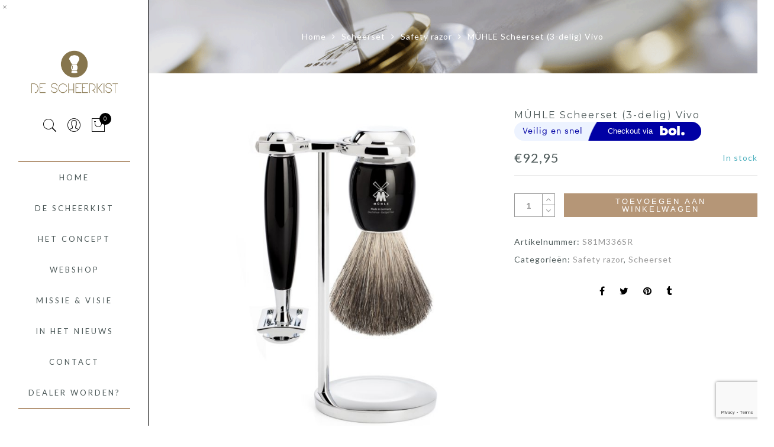

--- FILE ---
content_type: text/html; charset=UTF-8
request_url: https://descheerkist.nl/shop/scheerset/scheerset-safety-razor/muhle-scheerset-3-delig-vivo-7/
body_size: 17926
content:
<!DOCTYPE html>
<html lang="nl-NL">
	<head>
		<meta http-equiv="Content-Type" content="text/html"/>
    	<meta http-equiv="X-UA-Compatible" content="IE=edge">
		<meta charset="UTF-8">
		<meta name="viewport" content="width=device-width, initial-scale=1.0, maximum-scale=1.0, user-scalable=no">
		<link rel="profile" href="http://gmpg.org/xfn/11">
		<link rel="pingback" href="https://descheerkist.nl/xmlrpc.php">
		<meta name='robots' content='index, follow, max-image-preview:large, max-snippet:-1, max-video-preview:-1' />

	<!-- This site is optimized with the Yoast SEO plugin v26.7 - https://yoast.com/wordpress/plugins/seo/ -->
	<title>MÜHLE Scheerset (3-delig) Vivo - De Scheerkist</title>
	<link rel="canonical" href="https://descheerkist.nl/shop/scheerset/scheerset-safety-razor/muhle-scheerset-3-delig-vivo-7/" />
	<meta property="og:locale" content="nl_NL" />
	<meta property="og:type" content="article" />
	<meta property="og:title" content="MÜHLE Scheerset (3-delig) Vivo - De Scheerkist" />
	<meta property="og:description" content="3-delige Scheerset uit de serie Vivo van Mühle. De scheerset bestaat uit een houder, een Fijndas scheerkwast en een Safety Razor scheermes. Handvatten zijn van gepolijst edelhars." />
	<meta property="og:url" content="https://descheerkist.nl/shop/scheerset/scheerset-safety-razor/muhle-scheerset-3-delig-vivo-7/" />
	<meta property="og:site_name" content="De Scheerkist" />
	<meta property="article:modified_time" content="2021-08-17T09:40:21+00:00" />
	<meta property="og:image" content="https://descheerkist.nl/wp-content/uploads/2017/06/S81M336SR.jpg" />
	<meta property="og:image:width" content="800" />
	<meta property="og:image:height" content="800" />
	<meta property="og:image:type" content="image/jpeg" />
	<meta name="twitter:card" content="summary_large_image" />
	<meta name="twitter:site" content="@descheerkist" />
	<script type="application/ld+json" class="yoast-schema-graph">{"@context":"https://schema.org","@graph":[{"@type":"WebPage","@id":"https://descheerkist.nl/shop/scheerset/scheerset-safety-razor/muhle-scheerset-3-delig-vivo-7/","url":"https://descheerkist.nl/shop/scheerset/scheerset-safety-razor/muhle-scheerset-3-delig-vivo-7/","name":"MÜHLE Scheerset (3-delig) Vivo - De Scheerkist","isPartOf":{"@id":"https://descheerkist.nl/#website"},"primaryImageOfPage":{"@id":"https://descheerkist.nl/shop/scheerset/scheerset-safety-razor/muhle-scheerset-3-delig-vivo-7/#primaryimage"},"image":{"@id":"https://descheerkist.nl/shop/scheerset/scheerset-safety-razor/muhle-scheerset-3-delig-vivo-7/#primaryimage"},"thumbnailUrl":"https://descheerkist.nl/wp-content/uploads/2017/06/S81M336SR.jpg","datePublished":"2017-06-06T14:09:11+00:00","dateModified":"2021-08-17T09:40:21+00:00","breadcrumb":{"@id":"https://descheerkist.nl/shop/scheerset/scheerset-safety-razor/muhle-scheerset-3-delig-vivo-7/#breadcrumb"},"inLanguage":"nl-NL","potentialAction":[{"@type":"ReadAction","target":["https://descheerkist.nl/shop/scheerset/scheerset-safety-razor/muhle-scheerset-3-delig-vivo-7/"]}]},{"@type":"ImageObject","inLanguage":"nl-NL","@id":"https://descheerkist.nl/shop/scheerset/scheerset-safety-razor/muhle-scheerset-3-delig-vivo-7/#primaryimage","url":"https://descheerkist.nl/wp-content/uploads/2017/06/S81M336SR.jpg","contentUrl":"https://descheerkist.nl/wp-content/uploads/2017/06/S81M336SR.jpg","width":800,"height":800,"caption":"MÜHLE Scheerset (3-delig) Vivo"},{"@type":"BreadcrumbList","@id":"https://descheerkist.nl/shop/scheerset/scheerset-safety-razor/muhle-scheerset-3-delig-vivo-7/#breadcrumb","itemListElement":[{"@type":"ListItem","position":1,"name":"Home","item":"https://descheerkist.nl/"},{"@type":"ListItem","position":2,"name":"Webshop","item":"https://descheerkist.nl/scheerspullen-koop-je-bij-de-scheerkist/"},{"@type":"ListItem","position":3,"name":"MÜHLE Scheerset (3-delig) Vivo"}]},{"@type":"WebSite","@id":"https://descheerkist.nl/#website","url":"https://descheerkist.nl/","name":"De Scheerkist","description":"Een musthave voor elke man!","potentialAction":[{"@type":"SearchAction","target":{"@type":"EntryPoint","urlTemplate":"https://descheerkist.nl/?s={search_term_string}"},"query-input":{"@type":"PropertyValueSpecification","valueRequired":true,"valueName":"search_term_string"}}],"inLanguage":"nl-NL"}]}</script>
	<!-- / Yoast SEO plugin. -->


<link rel='dns-prefetch' href='//www.googletagmanager.com' />
<link rel='dns-prefetch' href='//fonts.googleapis.com' />
<link rel="alternate" type="application/rss+xml" title="De Scheerkist &raquo; feed" href="https://descheerkist.nl/feed/" />
<link rel="alternate" type="application/rss+xml" title="De Scheerkist &raquo; reacties feed" href="https://descheerkist.nl/comments/feed/" />
<link rel="alternate" title="oEmbed (JSON)" type="application/json+oembed" href="https://descheerkist.nl/wp-json/oembed/1.0/embed?url=https%3A%2F%2Fdescheerkist.nl%2Fshop%2Fscheerset%2Fscheerset-safety-razor%2Fmuhle-scheerset-3-delig-vivo-7%2F" />
<link rel="alternate" title="oEmbed (XML)" type="text/xml+oembed" href="https://descheerkist.nl/wp-json/oembed/1.0/embed?url=https%3A%2F%2Fdescheerkist.nl%2Fshop%2Fscheerset%2Fscheerset-safety-razor%2Fmuhle-scheerset-3-delig-vivo-7%2F&#038;format=xml" />
<style id='wp-img-auto-sizes-contain-inline-css' type='text/css'>
img:is([sizes=auto i],[sizes^="auto," i]){contain-intrinsic-size:3000px 1500px}
/*# sourceURL=wp-img-auto-sizes-contain-inline-css */
</style>
<style id='wp-emoji-styles-inline-css' type='text/css'>

	img.wp-smiley, img.emoji {
		display: inline !important;
		border: none !important;
		box-shadow: none !important;
		height: 1em !important;
		width: 1em !important;
		margin: 0 0.07em !important;
		vertical-align: -0.1em !important;
		background: none !important;
		padding: 0 !important;
	}
/*# sourceURL=wp-emoji-styles-inline-css */
</style>
<link rel='stylesheet' id='wp-block-library-css' href='https://descheerkist.nl/wp-includes/css/dist/block-library/style.min.css?ver=6.9' type='text/css' media='all' />
<style id='global-styles-inline-css' type='text/css'>
:root{--wp--preset--aspect-ratio--square: 1;--wp--preset--aspect-ratio--4-3: 4/3;--wp--preset--aspect-ratio--3-4: 3/4;--wp--preset--aspect-ratio--3-2: 3/2;--wp--preset--aspect-ratio--2-3: 2/3;--wp--preset--aspect-ratio--16-9: 16/9;--wp--preset--aspect-ratio--9-16: 9/16;--wp--preset--color--black: #000000;--wp--preset--color--cyan-bluish-gray: #abb8c3;--wp--preset--color--white: #ffffff;--wp--preset--color--pale-pink: #f78da7;--wp--preset--color--vivid-red: #cf2e2e;--wp--preset--color--luminous-vivid-orange: #ff6900;--wp--preset--color--luminous-vivid-amber: #fcb900;--wp--preset--color--light-green-cyan: #7bdcb5;--wp--preset--color--vivid-green-cyan: #00d084;--wp--preset--color--pale-cyan-blue: #8ed1fc;--wp--preset--color--vivid-cyan-blue: #0693e3;--wp--preset--color--vivid-purple: #9b51e0;--wp--preset--gradient--vivid-cyan-blue-to-vivid-purple: linear-gradient(135deg,rgb(6,147,227) 0%,rgb(155,81,224) 100%);--wp--preset--gradient--light-green-cyan-to-vivid-green-cyan: linear-gradient(135deg,rgb(122,220,180) 0%,rgb(0,208,130) 100%);--wp--preset--gradient--luminous-vivid-amber-to-luminous-vivid-orange: linear-gradient(135deg,rgb(252,185,0) 0%,rgb(255,105,0) 100%);--wp--preset--gradient--luminous-vivid-orange-to-vivid-red: linear-gradient(135deg,rgb(255,105,0) 0%,rgb(207,46,46) 100%);--wp--preset--gradient--very-light-gray-to-cyan-bluish-gray: linear-gradient(135deg,rgb(238,238,238) 0%,rgb(169,184,195) 100%);--wp--preset--gradient--cool-to-warm-spectrum: linear-gradient(135deg,rgb(74,234,220) 0%,rgb(151,120,209) 20%,rgb(207,42,186) 40%,rgb(238,44,130) 60%,rgb(251,105,98) 80%,rgb(254,248,76) 100%);--wp--preset--gradient--blush-light-purple: linear-gradient(135deg,rgb(255,206,236) 0%,rgb(152,150,240) 100%);--wp--preset--gradient--blush-bordeaux: linear-gradient(135deg,rgb(254,205,165) 0%,rgb(254,45,45) 50%,rgb(107,0,62) 100%);--wp--preset--gradient--luminous-dusk: linear-gradient(135deg,rgb(255,203,112) 0%,rgb(199,81,192) 50%,rgb(65,88,208) 100%);--wp--preset--gradient--pale-ocean: linear-gradient(135deg,rgb(255,245,203) 0%,rgb(182,227,212) 50%,rgb(51,167,181) 100%);--wp--preset--gradient--electric-grass: linear-gradient(135deg,rgb(202,248,128) 0%,rgb(113,206,126) 100%);--wp--preset--gradient--midnight: linear-gradient(135deg,rgb(2,3,129) 0%,rgb(40,116,252) 100%);--wp--preset--font-size--small: 13px;--wp--preset--font-size--medium: 20px;--wp--preset--font-size--large: 36px;--wp--preset--font-size--x-large: 42px;--wp--preset--spacing--20: 0.44rem;--wp--preset--spacing--30: 0.67rem;--wp--preset--spacing--40: 1rem;--wp--preset--spacing--50: 1.5rem;--wp--preset--spacing--60: 2.25rem;--wp--preset--spacing--70: 3.38rem;--wp--preset--spacing--80: 5.06rem;--wp--preset--shadow--natural: 6px 6px 9px rgba(0, 0, 0, 0.2);--wp--preset--shadow--deep: 12px 12px 50px rgba(0, 0, 0, 0.4);--wp--preset--shadow--sharp: 6px 6px 0px rgba(0, 0, 0, 0.2);--wp--preset--shadow--outlined: 6px 6px 0px -3px rgb(255, 255, 255), 6px 6px rgb(0, 0, 0);--wp--preset--shadow--crisp: 6px 6px 0px rgb(0, 0, 0);}:where(.is-layout-flex){gap: 0.5em;}:where(.is-layout-grid){gap: 0.5em;}body .is-layout-flex{display: flex;}.is-layout-flex{flex-wrap: wrap;align-items: center;}.is-layout-flex > :is(*, div){margin: 0;}body .is-layout-grid{display: grid;}.is-layout-grid > :is(*, div){margin: 0;}:where(.wp-block-columns.is-layout-flex){gap: 2em;}:where(.wp-block-columns.is-layout-grid){gap: 2em;}:where(.wp-block-post-template.is-layout-flex){gap: 1.25em;}:where(.wp-block-post-template.is-layout-grid){gap: 1.25em;}.has-black-color{color: var(--wp--preset--color--black) !important;}.has-cyan-bluish-gray-color{color: var(--wp--preset--color--cyan-bluish-gray) !important;}.has-white-color{color: var(--wp--preset--color--white) !important;}.has-pale-pink-color{color: var(--wp--preset--color--pale-pink) !important;}.has-vivid-red-color{color: var(--wp--preset--color--vivid-red) !important;}.has-luminous-vivid-orange-color{color: var(--wp--preset--color--luminous-vivid-orange) !important;}.has-luminous-vivid-amber-color{color: var(--wp--preset--color--luminous-vivid-amber) !important;}.has-light-green-cyan-color{color: var(--wp--preset--color--light-green-cyan) !important;}.has-vivid-green-cyan-color{color: var(--wp--preset--color--vivid-green-cyan) !important;}.has-pale-cyan-blue-color{color: var(--wp--preset--color--pale-cyan-blue) !important;}.has-vivid-cyan-blue-color{color: var(--wp--preset--color--vivid-cyan-blue) !important;}.has-vivid-purple-color{color: var(--wp--preset--color--vivid-purple) !important;}.has-black-background-color{background-color: var(--wp--preset--color--black) !important;}.has-cyan-bluish-gray-background-color{background-color: var(--wp--preset--color--cyan-bluish-gray) !important;}.has-white-background-color{background-color: var(--wp--preset--color--white) !important;}.has-pale-pink-background-color{background-color: var(--wp--preset--color--pale-pink) !important;}.has-vivid-red-background-color{background-color: var(--wp--preset--color--vivid-red) !important;}.has-luminous-vivid-orange-background-color{background-color: var(--wp--preset--color--luminous-vivid-orange) !important;}.has-luminous-vivid-amber-background-color{background-color: var(--wp--preset--color--luminous-vivid-amber) !important;}.has-light-green-cyan-background-color{background-color: var(--wp--preset--color--light-green-cyan) !important;}.has-vivid-green-cyan-background-color{background-color: var(--wp--preset--color--vivid-green-cyan) !important;}.has-pale-cyan-blue-background-color{background-color: var(--wp--preset--color--pale-cyan-blue) !important;}.has-vivid-cyan-blue-background-color{background-color: var(--wp--preset--color--vivid-cyan-blue) !important;}.has-vivid-purple-background-color{background-color: var(--wp--preset--color--vivid-purple) !important;}.has-black-border-color{border-color: var(--wp--preset--color--black) !important;}.has-cyan-bluish-gray-border-color{border-color: var(--wp--preset--color--cyan-bluish-gray) !important;}.has-white-border-color{border-color: var(--wp--preset--color--white) !important;}.has-pale-pink-border-color{border-color: var(--wp--preset--color--pale-pink) !important;}.has-vivid-red-border-color{border-color: var(--wp--preset--color--vivid-red) !important;}.has-luminous-vivid-orange-border-color{border-color: var(--wp--preset--color--luminous-vivid-orange) !important;}.has-luminous-vivid-amber-border-color{border-color: var(--wp--preset--color--luminous-vivid-amber) !important;}.has-light-green-cyan-border-color{border-color: var(--wp--preset--color--light-green-cyan) !important;}.has-vivid-green-cyan-border-color{border-color: var(--wp--preset--color--vivid-green-cyan) !important;}.has-pale-cyan-blue-border-color{border-color: var(--wp--preset--color--pale-cyan-blue) !important;}.has-vivid-cyan-blue-border-color{border-color: var(--wp--preset--color--vivid-cyan-blue) !important;}.has-vivid-purple-border-color{border-color: var(--wp--preset--color--vivid-purple) !important;}.has-vivid-cyan-blue-to-vivid-purple-gradient-background{background: var(--wp--preset--gradient--vivid-cyan-blue-to-vivid-purple) !important;}.has-light-green-cyan-to-vivid-green-cyan-gradient-background{background: var(--wp--preset--gradient--light-green-cyan-to-vivid-green-cyan) !important;}.has-luminous-vivid-amber-to-luminous-vivid-orange-gradient-background{background: var(--wp--preset--gradient--luminous-vivid-amber-to-luminous-vivid-orange) !important;}.has-luminous-vivid-orange-to-vivid-red-gradient-background{background: var(--wp--preset--gradient--luminous-vivid-orange-to-vivid-red) !important;}.has-very-light-gray-to-cyan-bluish-gray-gradient-background{background: var(--wp--preset--gradient--very-light-gray-to-cyan-bluish-gray) !important;}.has-cool-to-warm-spectrum-gradient-background{background: var(--wp--preset--gradient--cool-to-warm-spectrum) !important;}.has-blush-light-purple-gradient-background{background: var(--wp--preset--gradient--blush-light-purple) !important;}.has-blush-bordeaux-gradient-background{background: var(--wp--preset--gradient--blush-bordeaux) !important;}.has-luminous-dusk-gradient-background{background: var(--wp--preset--gradient--luminous-dusk) !important;}.has-pale-ocean-gradient-background{background: var(--wp--preset--gradient--pale-ocean) !important;}.has-electric-grass-gradient-background{background: var(--wp--preset--gradient--electric-grass) !important;}.has-midnight-gradient-background{background: var(--wp--preset--gradient--midnight) !important;}.has-small-font-size{font-size: var(--wp--preset--font-size--small) !important;}.has-medium-font-size{font-size: var(--wp--preset--font-size--medium) !important;}.has-large-font-size{font-size: var(--wp--preset--font-size--large) !important;}.has-x-large-font-size{font-size: var(--wp--preset--font-size--x-large) !important;}
/*# sourceURL=global-styles-inline-css */
</style>

<style id='classic-theme-styles-inline-css' type='text/css'>
/*! This file is auto-generated */
.wp-block-button__link{color:#fff;background-color:#32373c;border-radius:9999px;box-shadow:none;text-decoration:none;padding:calc(.667em + 2px) calc(1.333em + 2px);font-size:1.125em}.wp-block-file__button{background:#32373c;color:#fff;text-decoration:none}
/*# sourceURL=/wp-includes/css/classic-themes.min.css */
</style>
<link rel='stylesheet' id='contact-form-7-css' href='https://descheerkist.nl/wp-content/plugins/contact-form-7/includes/css/styles.css?ver=6.1.4' type='text/css' media='all' />
<link rel='stylesheet' id='wa_wcc_mtree_css_file-css' href='https://descheerkist.nl/wp-content/plugins/woocommerce-collapsing-categories/assets/css/mtree.css?ver=6.9' type='text/css' media='all' />
<link rel='stylesheet' id='photoswipe-css' href='https://descheerkist.nl/wp-content/plugins/woocommerce/assets/css/photoswipe/photoswipe.min.css?ver=10.4.3' type='text/css' media='all' />
<link rel='stylesheet' id='photoswipe-default-skin-css' href='https://descheerkist.nl/wp-content/plugins/woocommerce/assets/css/photoswipe/default-skin/default-skin.min.css?ver=10.4.3' type='text/css' media='all' />
<style id='woocommerce-inline-inline-css' type='text/css'>
.woocommerce form .form-row .required { visibility: visible; }
/*# sourceURL=woocommerce-inline-inline-css */
</style>
<link rel='stylesheet' id='cvb-button-css-css' href='https://descheerkist.nl/wp-content/plugins/cvb-gateway/src/Gateway/../../assets/css/style.css?ver=1.1.5' type='text/css' media='all' />
<link rel='stylesheet' id='jas-gecko-parent-style-css' href='https://descheerkist.nl/wp-content/themes/gecko/style.css?ver=6.9' type='text/css' media='all' />
<link rel='stylesheet' id='jas-font-google-css' href='https://fonts.googleapis.com/css?family=Montserrat%3A400%2C700%7CLato%3A400%2C300%2C700%7CLibre+Baskerville%3A400italic&#038;subset=latin%2Clatin-ext&#038;ver=6.9' type='text/css' media='all' />
<link rel='stylesheet' id='fontawesome-css' href='https://descheerkist.nl/wp-content/themes/gecko/assets/vendors/font-awesome/css/font-awesome.min.css?ver=6.9' type='text/css' media='all' />
<link rel='stylesheet' id='font-stroke-css' href='https://descheerkist.nl/wp-content/themes/gecko/assets/vendors/font-stroke/css/font-stroke.min.css?ver=6.9' type='text/css' media='all' />
<link rel='stylesheet' id='slick-css' href='https://descheerkist.nl/wp-content/themes/gecko/assets/vendors/slick/slick.css?ver=6.9' type='text/css' media='all' />
<link rel='stylesheet' id='jas-gecko-animated-css' href='https://descheerkist.nl/wp-content/themes/gecko/assets/css/animate.css?ver=6.9' type='text/css' media='all' />
<link rel='stylesheet' id='jas-gecko-style-css' href='https://descheerkist.nl/wp-content/themes/gecko-child/style.css?ver=6.9' type='text/css' media='all' />
<style id='jas-gecko-style-inline-css' type='text/css'>
.jas-branding {max-width: 150px;margin: auto;}.jas-wc .page-head, .jas-wc-single .page-head {background-image:  url(https://descheerkist.nl/wp-content/uploads/2017/06/header.jpg);background-size:       cover;background-repeat:     no-repeat;background-position:   left center;background-attachment: scroll;padding-top: 50px;padding-bottom: 50px;}.jas-portfolio .page-head {background-image:  url(https://descheerkist.nl/wp-content/uploads/2017/06/header.jpg);background-size:       cover;background-repeat:     no-repeat;background-position:   center center;background-attachment: scroll;}body {font-family: "Lato";font-weight: 400;font-size:14px;background-color: #fff;color:#2d2d2d;}h1, h2, h3, h4, h5, h6, .f__mont {font-family: "Montserrat";font-weight: 400;}h1, h2, h3, h4, h5, h6 {color:#000}h1 { font-size:36px; }h2 { font-size:24px; }h3 { font-size:20px; }h4 { font-size:18px; }h5 { font-size:16px; }h6 { font-size:12px; }a, a:hover, a:active,a.button-o,input.button-o,button.button-o,.cp, .chp:hover,.header-7 .jas-socials a,.header__top .jas-action a:hover,.woocommerce-MyAccount-navigation ul li:hover a,.woocommerce-MyAccount-navigation ul li.is-active a,.jas-menu li a:hover,.jas-menu li.current-menu-ancestor > a,.jas-menu li.current-menu-item > a,#jas-mobile-menu ul > li:hover > a, #jas-mobile-menu ul > li.current-menu-item > a, #jas-mobile-menu ul > li.current-menu-parent > a, #jas-mobile-menu ul > li.current-menu-ancestor > a,#jas-mobile-menu ul > li:hover > .holder, #jas-mobile-menu ul > li.current-menu-item > .holder,#jas-mobile-menu ul > li.current-menu-parent  > .holder,#jas-mobile-menu ul > li.current-menu-ancestor > .holder,#jas-footer a:hover,.inside-thumb a:hover,.jas-blog-slider .post-thumbnail > div a:hover,.page-numbers li a:hover,.page-numbers.current,.jas-filter a.selected,.sidebar .widget a:hover,.widget a:hover,.widget.widget_price_filter .price_slider_amount,.widget ul.product-categories li:hover > a,.widget ul.product-categories li.current-cat > a,.widget ul.product_list_widget li a:hover span.product-title,.product-button a.button,.p-video a i,.quantity .qty a:hover,.product_meta a:hover,.wc-tabs li.active a,.product-extra .product-button:not(.flex) > .yith-wcwl-add-to-wishlist .tooltip,.page-head a:hover,.vc_tta-tab.vc_active > a,.woocommerce .widget_layered_nav ul li a:hover,.woocommerce-page .widget_layered_nav ul li a:hover,.woocommerce .widget_layered_nav ul li.chosen a,.woocommerce-page .widget_layered_nav ul li.chosen a,.woocommerce .widget_layered_nav ul li span:hover,.woocommerce-page .widget_layered_nav ul li span:hover,.woocommerce .widget_layered_nav ul li.chosen span,.woocommerce-page .widget_layered_nav ul li.chosen span {color: #b59677;}input:not([type="submit"]):not([type="checkbox"]):focus,textarea:focus,a.button-o,input.button-o,button.button-o,a.button-o:hover,input.button-o:hover,button.button-o:hover,a.button-o-w:hover,.header-7 .jas-socials a,#jas-backtop,.more-link,.product-button a.button,.product-button > *,.single-btn .btn-quickview,.p-video a,.btn-atc .yith-wcwl-add-to-wishlist a,.header-7 #jas-mobile-menu > ul > li,.header-7 #jas-mobile-menu ul ul {border-color: #b59677;}input[type="submit"]:not(.button-o),button,a.button,a.button-o:hover,input.button-o:hover,button.button-o:hover,a.button-o-w:hover,.bgp, .bghp:hover,#jas-backtop span:before,.more-link:hover,.widget .tagcloud a:hover,.jas-mini-cart .button.checkout,.woocommerce-pagination-ajax a:hover,.woocommerce-pagination-ajax a.disabled,.jas-ajax-load a:hover,.jas-ajax-load a.disabled,.widget.widget_price_filter .ui-slider-range,.widget.widget_price_filter .ui-state-default,.product-image:hover .product-button a:hover,.yith-wcwl-add-to-wishlist i.ajax-loading,.btn-atc .yith-wcwl-add-to-wishlist a:hover,.entry-summary .single_add_to_cart_button,.entry-summary .external_single_add_to_cart_button,.jas-service[class*="icon-"] .icon:before,.metaslider .flexslider .flex-prev, .metaslider .flexslider .flex-next,.slick-prev, .slick-next,div.wpforms-container-full .wpforms-form button[type="submit"],div.wpforms-container-full .wpforms-form button[type="submit"]:hover {background-color: #b59677;}h1, h2, h3, h4, h5, h6,.cd,.wp-caption-text,.woocommerce-MyAccount-navigation ul li a,.jas-menu > li > a,#jas-mobile-menu ul li a,.holder,.page-numbers li,.page-numbers li a,.jas-portfolio-single .portfolio-meta span,.sidebar .widget a,.sidebar .widget ul li:before,.jas-mini-cart .mini_cart_item a:nth-child(2),.widget a,.product-category h3 .count,.widget ul.product-categories li a,.widget ul.product_list_widget li a span.product-title,.widget ul.product_list_widget li ins,.price,.product-image .product-attr,.product_meta > span,.shop_table th,.order-total,.order-total td,.jas-sc-blog .post-info h4 a {color: #4d5959;}.error-404.not-found a,.jas-pagination,.woocommerce-pagination,.woocommerce .widget_layered_nav ul.yith-wcan-label li a:hover,.woocommerce-page .widget_layered_nav ul.yith-wcan-label li a:hover,.woocommerce .widget_layered_nav ul.yith-wcan-label li.chosen a,.woocommerce-page .widget_layered_nav ul.yith-wcan-label li.chosen a {border-color: #4d5959;}mark,.bgd,.error-404.not-found a:hover,#wp-calendar caption,.widget .tagcloud a,.woocommerce .widget_layered_nav ul.yith-wcan-label li a:hover,.woocommerce-page .widget_layered_nav ul.yith-wcan-label li a:hover,.woocommerce .widget_layered_nav ul.yith-wcan-label li.chosen a,.woocommerce-page .widget_layered_nav ul.yith-wcan-label li.chosen a,.jas-mini-cart .button,.sidebar .widget_shopping_cart .button,.actions .button.apply-cupon,.actions .button.update-cart,.button.continue-button {background-color: #4d5959;}.jas-socials a,.header-text,.header__top .jas-action a {color: #fff;}.jas-socials a {border-color: #fff;}.jas-action > a, .jas-icon-cart a {color: #000;}.holder,.jas-menu > li > a,#jas-mobile-menu ul li a,#jas-mobile-menu ul > li:hover > a, #jas-mobile-menu ul > li.current-menu-item > a, #jas-mobile-menu ul > li.current-menu-parent > a, #jas-mobile-menu ul > li.current-menu-ancestor > a,#jas-mobile-menu ul > li:hover > .holder, #jas-mobile-menu ul > li.current-menu-item > .holder,#jas-mobile-menu ul > li.current-menu-parent  > .holder,#jas-mobile-menu ul > li.current-menu-ancestor > .holder {color: #4d5959;}.jas-menu li:hover > .holder,.jas-menu li > a:hover,#jas-mobile-menu ul li a:hover,.jas-menu li.current-menu-ancestor > a,.jas-menu li.current-menu-item > a,.jas-account-menu a:hover {color: #b59677;}.jas-menu ul a, .jas-account-menu ul a {color: #fff;}.jas-menu ul li a:hover {color: #b59677;}.jas-menu ul, .jas-account-menu ul {background: #3e3e3e;}.header__transparent .jas-menu > li > a {color: #4d5959;}.header__transparent .jas-menu > li > a:hover {color: #b59677;}.header-sticky .header__mid { background-color: #fff}.header-sticky .jas-menu > li > a {color: #4d5959;}.header-sticky .jas-menu li > a:hover,.header-sticky .jas-menu li.current-menu-ancestor > a,.header-sticky .jas-menu li.current-menu-item > a,.header-sticky .jas-account-menu a:hover {color: #b59677;}.header-sticky .jas-menu ul a, .header-sticky .jas-account-menu ul a {color: #fff;}.header-sticky .jas-menu ul li a:hover {color: #b59677;}.header-sticky .jas-menu ul, .header-sticky .jas-account-menu ul {background: #3e3e3e;}.header-sticky .jas-action > a, .header-sticky .jas-icon-cart a, .header-sticky .jas-my-account a {color: #000;}#jas-footer:before {background: rgba(0, 0, 0, 0.95);}.footer__bot {background: #000;}#jas-footer {color: #fff;}#jas-footer a {color: #fff;}#jas-footer a:hover {color: #b59677;}
/*# sourceURL=jas-gecko-style-inline-css */
</style>
<link rel='stylesheet' id='mollie-applepaydirect-css' href='https://descheerkist.nl/wp-content/plugins/mollie-payments-for-woocommerce/public/css/mollie-applepaydirect.min.css?ver=1768817936' type='text/css' media='screen' />
<script type="text/template" id="tmpl-variation-template">
	<div class="woocommerce-variation-description">{{{ data.variation.variation_description }}}</div>
	<div class="woocommerce-variation-price">{{{ data.variation.price_html }}}</div>
	<div class="woocommerce-variation-availability">{{{ data.variation.availability_html }}}</div>
</script>
<script type="text/template" id="tmpl-unavailable-variation-template">
	<p role="alert">Dit product is niet beschikbaar. Kies een andere combinatie.</p>
</script>
<script type="text/javascript" id="woocommerce-google-analytics-integration-gtag-js-after">
/* <![CDATA[ */
/* Google Analytics for WooCommerce (gtag.js) */
					window.dataLayer = window.dataLayer || [];
					function gtag(){dataLayer.push(arguments);}
					// Set up default consent state.
					for ( const mode of [{"analytics_storage":"denied","ad_storage":"denied","ad_user_data":"denied","ad_personalization":"denied","region":["AT","BE","BG","HR","CY","CZ","DK","EE","FI","FR","DE","GR","HU","IS","IE","IT","LV","LI","LT","LU","MT","NL","NO","PL","PT","RO","SK","SI","ES","SE","GB","CH"]}] || [] ) {
						gtag( "consent", "default", { "wait_for_update": 500, ...mode } );
					}
					gtag("js", new Date());
					gtag("set", "developer_id.dOGY3NW", true);
					gtag("config", "G-K45HSCNSV7", {"track_404":true,"allow_google_signals":true,"logged_in":false,"linker":{"domains":[],"allow_incoming":false},"custom_map":{"dimension1":"logged_in"}});
//# sourceURL=woocommerce-google-analytics-integration-gtag-js-after
/* ]]> */
</script>
<script type="text/javascript" src="https://descheerkist.nl/wp-includes/js/jquery/jquery.min.js?ver=3.7.1" id="jquery-core-js"></script>
<script type="text/javascript" src="https://descheerkist.nl/wp-includes/js/jquery/jquery-migrate.min.js?ver=3.4.1" id="jquery-migrate-js"></script>
<script type="text/javascript" src="https://descheerkist.nl/wp-content/plugins/woocommerce-collapsing-categories/assets/js/jquery.velocity.min.js?ver=6.9" id="wa_wcc_velocity-js"></script>
<script type="text/javascript" src="https://descheerkist.nl/wp-content/plugins/woocommerce/assets/js/jquery-blockui/jquery.blockUI.min.js?ver=2.7.0-wc.10.4.3" id="wc-jquery-blockui-js" data-wp-strategy="defer"></script>
<script type="text/javascript" id="wc-add-to-cart-js-extra">
/* <![CDATA[ */
var wc_add_to_cart_params = {"ajax_url":"/wp-admin/admin-ajax.php","wc_ajax_url":"/?wc-ajax=%%endpoint%%","i18n_view_cart":"Bekijk winkelwagen","cart_url":"https://descheerkist.nl/cart/","is_cart":"","cart_redirect_after_add":"no"};
//# sourceURL=wc-add-to-cart-js-extra
/* ]]> */
</script>
<script type="text/javascript" src="https://descheerkist.nl/wp-content/plugins/woocommerce/assets/js/frontend/add-to-cart.min.js?ver=10.4.3" id="wc-add-to-cart-js" data-wp-strategy="defer"></script>
<script type="text/javascript" src="https://descheerkist.nl/wp-content/plugins/woocommerce/assets/js/photoswipe/photoswipe.min.js?ver=4.1.1-wc.10.4.3" id="wc-photoswipe-js" defer="defer" data-wp-strategy="defer"></script>
<script type="text/javascript" src="https://descheerkist.nl/wp-content/plugins/woocommerce/assets/js/photoswipe/photoswipe-ui-default.min.js?ver=4.1.1-wc.10.4.3" id="wc-photoswipe-ui-default-js" defer="defer" data-wp-strategy="defer"></script>
<script type="text/javascript" id="wc-single-product-js-extra">
/* <![CDATA[ */
var wc_single_product_params = {"i18n_required_rating_text":"Selecteer een waardering","i18n_rating_options":["1 van de 5 sterren","2 van de 5 sterren","3 van de 5 sterren","4 van de 5 sterren","5 van de 5 sterren"],"i18n_product_gallery_trigger_text":"Afbeeldinggalerij in volledig scherm bekijken","review_rating_required":"yes","flexslider":{"rtl":false,"animation":"slide","smoothHeight":true,"directionNav":false,"controlNav":"thumbnails","slideshow":false,"animationSpeed":500,"animationLoop":false,"allowOneSlide":false},"zoom_enabled":"","zoom_options":[],"photoswipe_enabled":"1","photoswipe_options":{"shareEl":false,"closeOnScroll":false,"history":false,"hideAnimationDuration":0,"showAnimationDuration":0},"flexslider_enabled":""};
//# sourceURL=wc-single-product-js-extra
/* ]]> */
</script>
<script type="text/javascript" src="https://descheerkist.nl/wp-content/plugins/woocommerce/assets/js/frontend/single-product.min.js?ver=10.4.3" id="wc-single-product-js" defer="defer" data-wp-strategy="defer"></script>
<script type="text/javascript" src="https://descheerkist.nl/wp-content/plugins/woocommerce/assets/js/js-cookie/js.cookie.min.js?ver=2.1.4-wc.10.4.3" id="wc-js-cookie-js" defer="defer" data-wp-strategy="defer"></script>
<script type="text/javascript" id="woocommerce-js-extra">
/* <![CDATA[ */
var woocommerce_params = {"ajax_url":"/wp-admin/admin-ajax.php","wc_ajax_url":"/?wc-ajax=%%endpoint%%","i18n_password_show":"Wachtwoord weergeven","i18n_password_hide":"Wachtwoord verbergen"};
//# sourceURL=woocommerce-js-extra
/* ]]> */
</script>
<script type="text/javascript" src="https://descheerkist.nl/wp-content/plugins/woocommerce/assets/js/frontend/woocommerce.min.js?ver=10.4.3" id="woocommerce-js" defer="defer" data-wp-strategy="defer"></script>
<script type="text/javascript" src="https://descheerkist.nl/wp-content/plugins/js_composer/assets/js/vendors/woocommerce-add-to-cart.js?ver=6.13.0" id="vc_woocommerce-add-to-cart-js-js"></script>
<script type="text/javascript" src="https://descheerkist.nl/wp-includes/js/underscore.min.js?ver=1.13.7" id="underscore-js"></script>
<script type="text/javascript" id="wp-util-js-extra">
/* <![CDATA[ */
var _wpUtilSettings = {"ajax":{"url":"/wp-admin/admin-ajax.php"}};
//# sourceURL=wp-util-js-extra
/* ]]> */
</script>
<script type="text/javascript" src="https://descheerkist.nl/wp-includes/js/wp-util.min.js?ver=6.9" id="wp-util-js"></script>
<script type="text/javascript" id="wc-add-to-cart-variation-js-extra">
/* <![CDATA[ */
var wc_add_to_cart_variation_params = {"wc_ajax_url":"/?wc-ajax=%%endpoint%%","i18n_no_matching_variations_text":"Geen producten gevonden. Kies een andere combinatie.","i18n_make_a_selection_text":"Selecteer enkele productopties voordat je dit product aan je winkelwagen toevoegt.","i18n_unavailable_text":"Dit product is niet beschikbaar. Kies een andere combinatie.","i18n_reset_alert_text":"Je selectie is opnieuw ingesteld. Selecteer eerst product-opties alvorens dit product in de winkelmand te plaatsen."};
//# sourceURL=wc-add-to-cart-variation-js-extra
/* ]]> */
</script>
<script type="text/javascript" src="https://descheerkist.nl/wp-content/plugins/woocommerce/assets/js/frontend/add-to-cart-variation.min.js?ver=10.4.3" id="wc-add-to-cart-variation-js" defer="defer" data-wp-strategy="defer"></script>
<link rel="https://api.w.org/" href="https://descheerkist.nl/wp-json/" /><link rel="alternate" title="JSON" type="application/json" href="https://descheerkist.nl/wp-json/wp/v2/product/698" /><link rel="EditURI" type="application/rsd+xml" title="RSD" href="https://descheerkist.nl/xmlrpc.php?rsd" />
<meta name="generator" content="WordPress 6.9" />
<meta name="generator" content="WooCommerce 10.4.3" />
<link rel='shortlink' href='https://descheerkist.nl/?p=698' />
	<script>
		var JASAjaxURL = 'https://descheerkist.nl/wp-admin/admin-ajax.php';
		var JASSiteURL = 'https://descheerkist.nl/index.php';
	</script>
		<noscript><style>.woocommerce-product-gallery{ opacity: 1 !important; }</style></noscript>
	<meta name="generator" content="Powered by WPBakery Page Builder - drag and drop page builder for WordPress."/>
<link rel="icon" href="https://descheerkist.nl/wp-content/uploads/2017/06/cropped-favicon-32x32.png" sizes="32x32" />
<link rel="icon" href="https://descheerkist.nl/wp-content/uploads/2017/06/cropped-favicon-192x192.png" sizes="192x192" />
<link rel="apple-touch-icon" href="https://descheerkist.nl/wp-content/uploads/2017/06/cropped-favicon-180x180.png" />
<meta name="msapplication-TileImage" content="https://descheerkist.nl/wp-content/uploads/2017/06/cropped-favicon-270x270.png" />
<noscript><style> .wpb_animate_when_almost_visible { opacity: 1; }</style></noscript>	<link rel='stylesheet' id='wc-blocks-style-css' href='https://descheerkist.nl/wp-content/plugins/woocommerce/assets/client/blocks/wc-blocks.css?ver=wc-10.4.3' type='text/css' media='all' />
</head>
	<body class="wp-singular product-template-default single single-product postid-698 wp-theme-gecko wp-child-theme-gecko-child theme-gecko woocommerce woocommerce-page woocommerce-no-js header-lateral jan-atc-behavior-slide wpb-js-composer js-comp-ver-6.13.0 vc_responsive"  itemscope="itemscope" itemtype="http://schema.org/WebPage" >
				<div id="jas-wrapper">
			<header id="jas-header" class="header-7 pf"  role="banner" itemscope="itemscope" itemtype="http://schema.org/WPHeader" >
	<i class="close-menu hidden-md visible-1024 pe-7s-close pa"></i>
	<div class="flex column center-xs pt__60 pb__60">
		<div class="jas-branding ts__05"><a class="db" href="https://descheerkist.nl/"><img class="regular-logo" src="https://descheerkist.nl/wp-content/uploads/2017/06/logo-1.png" width="1024" height="499" alt="De Scheerkist" /><img class="retina-logo" src="https://descheerkist.nl/wp-content/uploads/2017/06/logo-1.png" width="512" height="249.5" alt="De Scheerkist" /></a></div>		<div class="jas-action flex middle-xs center-xs pr">
							<a class="sf-open cb chp" href="javascript:void(0);" title="Search function only use for product search"><i class="pe-7s-search"></i></a>
						
			<div class="jas-my-account hidden-xs ts__05 pr"><a class="cb chp db" href="https://descheerkist.nl/my-account/"><i class="pe-7s-user"></i></a><ul class="pa tc"><li><a class="db cg chp" href="https://descheerkist.nl/my-account/">Login / Register</a></li></ul></div><div class="jas-icon-cart pr"><a class="cart-contents pr cb chp db" href="/cart/" title="View your shopping cart"><i class="pe-7s-shopbag" onclick="location.href='/cart/';"></i><span class="pa count bgb br__50 cw tc">0</span></a></div>		</div><!-- .jas-action -->
		<nav class="jas-navigation center-xs mt__30" role="navigation">
			<div id="jas-mobile-menu" class="menu-main-menu-container"><ul id="menu-main-menu" class="menu"><li id="menu-item-26" class="menu-item menu-item-type-post_type menu-item-object-page menu-item-home"><a href="https://descheerkist.nl/"><span>Home</span></a></li>
<li id="menu-item-346" class="menu-item menu-item-type-post_type menu-item-object-product"><a href="https://descheerkist.nl/shop/scheerkist/muhle-scheeraccessoires-in-een-mooie-scheerkist/"><span>De Scheerkist</span></a></li>
<li id="menu-item-329" class="menu-item menu-item-type-post_type menu-item-object-page"><a href="https://descheerkist.nl/het-concept/"><span>Het Concept</span></a></li>
<li id="menu-item-400" class="menu-item menu-item-type-post_type menu-item-object-page current_page_parent"><a href="https://descheerkist.nl/scheerspullen-koop-je-bij-de-scheerkist/"><span>Webshop</span></a></li>
<li id="menu-item-314" class="menu-item menu-item-type-post_type menu-item-object-page"><a href="https://descheerkist.nl/missie-en-visie/"><span>Missie &#038; Visie</span></a></li>
<li id="menu-item-331" class="menu-item menu-item-type-post_type menu-item-object-page"><a href="https://descheerkist.nl/nieuws/"><span>In het nieuws</span></a></li>
<li id="menu-item-41" class="menu-item menu-item-type-post_type menu-item-object-page"><a href="https://descheerkist.nl/voor-al-uw-vragen/"><span>Contact</span></a></li>
<li id="menu-item-326" class="menu-item menu-item-type-post_type menu-item-object-page"><a href="https://descheerkist.nl/dealer-worden-van-de-scheerkist/"><span>Dealer worden?</span></a></li>
</ul></div>		</nav><!-- .jas-navigation -->
		<div class="jas-socials"><a class="dib br__50 tc instagram" href="https://www.instagram.com/descheerkist/" target="_blank"><i class="fa fa-instagram"></i></a></div>	</div>
</header><!-- #jas-header -->
	
	<div class="jas-mini-cart jas-push-menu">
		<div class="jas-mini-cart-content">
			<h3 class="mg__0 tc cw bgb tu ls__2">Mini Cart <i class="close-cart pe-7s-close pa"></i></h3>
			<div class="widget_shopping_cart_content"></div>
		</div>
	</div><!-- .jas-mini-cart -->

<form class="header__search w__100 dn pf" role="search" method="get" action="https://descheerkist.nl/"  itemprop="potentialAction" itemscope="itemscope" itemtype="http://schema.org/SearchAction" >
	<div class="pa">
		<input class="w__100 jas-ajax-search" type="text" name="s" placeholder="Search for..." />
		<input type="hidden" name="post_type" value="product">
	</div>
	<a id="sf-close" class="pa" href="#"><i class="pe-7s-close"></i></a>
</form><!-- #header__search -->

<div class="header-7-mobile pl__15 pr__15 hidden-md visible-1024 top-menu w__100">
	<div class="jas-row middle-xs">
		<div class="jas-col-sm-3 jas-col-xs-3">
			<a href="javascript:void(0);" class="jas-push-menu-btn">
				<img src="https://descheerkist.nl/wp-content/themes/gecko/assets/images/icons/hamburger-black.svg" width="25" height="22" alt="Menu" />			</a>
		</div>
		<div class="jas-col-sm-6 jas-col-xs-6 start-md center-sm center-xs">
			<div class="jas-branding ts__05"><a class="db" href="https://descheerkist.nl/"><img class="regular-logo" src="https://descheerkist.nl/wp-content/uploads/2017/06/logo-1.png" width="1024" height="499" alt="De Scheerkist" /><img class="retina-logo" src="https://descheerkist.nl/wp-content/uploads/2017/06/logo-1.png" width="512" height="249.5" alt="De Scheerkist" /></a></div>		</div>
		<div class="jas-col-md-3 jas-col-sm-3 jas-col-xs-3">
			<div class="jas-action flex end-xs middle-xs">
				<a class="sf-open cb chp" href="javascript:void(0);" title="Search function only use for product search"><i class="pe-7s-search"></i></a>
				<div class="jas-my-account hidden-xs ts__05 pr"><a class="cb chp db" href="https://descheerkist.nl/my-account/"><i class="pe-7s-user"></i></a><ul class="pa tc"><li><a class="db cg chp" href="https://descheerkist.nl/my-account/">Login / Register</a></li></ul></div><div class="jas-icon-cart pr"><a class="cart-contents pr cb chp db" href="/cart/" title="View your shopping cart"><i class="pe-7s-shopbag" onclick="location.href='/cart/';"></i><span class="pa count bgb br__50 cw tc">0</span></a></div>			</div><!-- .jas-action -->
		</div>
	</div><!-- .jas-row -->
</div><!-- .header__mid -->			
			
<div id="jas-content"><div class="jas-wc-single wc-single-1 mb__60">
	<div class="page-head pr tc"><div class="jas-container pr"><nav class="woocommerce-breadcrumb" aria-label="Breadcrumb"><a href="https://descheerkist.nl">Home</a><i class="fa fa-angle-right"></i><a href="https://descheerkist.nl/product-categorie/scheerset/">Scheerset</a><i class="fa fa-angle-right"></i><a href="https://descheerkist.nl/product-categorie/scheerset/scheerset-safety-razor/">Safety razor</a><i class="fa fa-angle-right"></i>MÜHLE Scheerset (3-delig) Vivo</nav></div></div><div class="woocommerce-notices-wrapper"></div>	<div class="jas-container">
		<div class="jas-row">
			<div class="jas-col-md-12 jas-col-xs-12">
				<div id="product-698" class="post-698 product type-product status-publish has-post-thumbnail product_cat-scheerset-safety-razor product_cat-scheerset first instock taxable shipping-taxable purchasable product-type-simple">
					<div class="jas-row">
						<div class="jas-col-md-7 jas-col-sm-7 jas-col-xs-12 pr">
							<div class="badge tu tc fs__12 ls__2">
	</div><div class="single-product-thumbnail pr woocommerce-product-gallery">
	<div class="p-thumb images jas-carousel" data-slick='{&quot;slidesToShow&quot;: 1,&quot;slidesToScroll&quot;: 1,&quot;asNavFor&quot;: &quot;.p-nav&quot;,&quot;fade&quot;:true,&quot;adaptiveHeight&quot;:true}'>
		<div data-thumb="https://descheerkist.nl/wp-content/uploads/2017/06/S81M336SR-100x100.jpg" class="p-item woocommerce-product-gallery__image"><a href="https://descheerkist.nl/wp-content/uploads/2017/06/S81M336SR.jpg" class="woocommerce-product-gallery__trigger"><img width="750" height="750" src="https://descheerkist.nl/wp-content/uploads/2017/06/S81M336SR-750x750.jpg" class="attachment-shop_single size-shop_single wp-post-image" alt="MÜHLE Scheerset (3-delig) Vivo" title="" data-src="https://descheerkist.nl/wp-content/uploads/2017/06/S81M336SR.jpg" data-large_image="https://descheerkist.nl/wp-content/uploads/2017/06/S81M336SR.jpg" data-large_image_width="800" data-large_image_height="800" decoding="async" fetchpriority="high" srcset="https://descheerkist.nl/wp-content/uploads/2017/06/S81M336SR-750x750.jpg 750w, https://descheerkist.nl/wp-content/uploads/2017/06/S81M336SR-500x500.jpg 500w, https://descheerkist.nl/wp-content/uploads/2017/06/S81M336SR-100x100.jpg 100w, https://descheerkist.nl/wp-content/uploads/2017/06/S81M336SR-150x150.jpg 150w, https://descheerkist.nl/wp-content/uploads/2017/06/S81M336SR-300x300.jpg 300w, https://descheerkist.nl/wp-content/uploads/2017/06/S81M336SR-768x768.jpg 768w, https://descheerkist.nl/wp-content/uploads/2017/06/S81M336SR.jpg 800w" sizes="(max-width: 750px) 100vw, 750px" /></a></div>	</div>

	
	</div>						</div>
						
						<div class="jas-col-md-5 jas-col-sm-5 jas-col-xs-12">
							<div class="summary entry-summary">

								<h1 class="product_title entry-title">MÜHLE Scheerset (3-delig) Vivo</h1><cvb-pdp-label
			font-url="https://descheerkist.nl/wp-content/plugins/cvb-gateway/src/View/../../assets/fonts/Graphik-Regular.ttf"
			logo-url="https://descheerkist.nl/wp-content/plugins/cvb-gateway/src/Gateway/../../assets/img/button_checkout_via_bol.svg"
			tooltip-title="Checkout via bol"
			prefix-text="Veilig en snel"
			tooltip-text="&lt;p&gt;Gebruik je bol account om snel en makkelijk de bestelling af te ronden&lt;/p&gt;&lt;p&gt;De bestelling wordt afgehandeld en geleverd door onze webshop.&lt;/p&gt;"
		></cvb-pdp-label><div class="price-stock flex between-xs middle-xs mt__10 pb__10 mb__20" itemprop="offers" itemscope itemtype="http://schema.org/Offer">
	
	<div>
		<p class="price"><span class="woocommerce-Price-amount amount"><span class="woocommerce-Price-currencySymbol">&euro;</span>92,95</span></p>
	</div>
	<div class="availability">
		<span>In stock</span>	</div>

</div>
<div class="btn-atc atc-slide">
	
	<form class="cart" action="https://descheerkist.nl/shop/scheerset/scheerset-safety-razor/muhle-scheerset-3-delig-vivo-7/" method="post" enctype='multipart/form-data'>
				<div class="quantity pr fl mt__10">
	<input 
	type="number" 
	id="quantity_696e0b9d23f8b" 
	class="input-text qty text tc" 
	step="1" 
	min="1" 
	max="" 
	name="quantity" 
	value="1" 
	title="Qty" 
	size="4" 
	pattern="[0-9]*" 
	inputmode="numeric" 
	aria-labelledby="MÜHLE Scheerset (3-delig) Vivo quantity" />
	<div class="tc pa">
		<a class="plus db cb" href="javascript:void(0);">
			<i class="fa fa-angle-up"></i>
		</a>
		<a class="minus db cb" href="javascript:void(0);">
			<i class="fa fa-angle-down"></i>
		</a>
	</div>
</div>
	
					<input type="hidden" name="add-to-cart" value="698" />
			
			<button type="submit" data-quantity="" name="add-to-cart" value="698" data-product_id="698" class="single_add_to_cart_button button alt">Toevoegen aan winkelwagen</button>
				
			</form>

	
</div><div class="product_meta">

	
	
		<span class="sku_wrapper">Artikelnummer: <span class="sku">S81M336SR</span></span>

	
	<span class="posted_in">Categorieën: <a href="https://descheerkist.nl/product-categorie/scheerset/scheerset-safety-razor/" rel="tag">Safety razor</a>, <a href="https://descheerkist.nl/product-categorie/scheerset/" rel="tag">Scheerset</a></span>
	
	
</div>
			<div class="social-share">
				<div class="jas-social">
											<a title="Share this post on Facebook" class="cb facebook" href="http://www.facebook.com/sharer.php?u=https://descheerkist.nl/shop/scheerset/scheerset-safety-razor/muhle-scheerset-3-delig-vivo-7/" onclick="javascript:window.open(this.href, '', 'menubar=no,toolbar=no,resizable=yes,scrollbars=yes,height=380,width=660');return false;">
							<i class="fa fa-facebook"></i>
						</a>
																<a title="Share this post on Twitter" class="cb twitter" href="https://twitter.com/share?url=https://descheerkist.nl/shop/scheerset/scheerset-safety-razor/muhle-scheerset-3-delig-vivo-7/" onclick="javascript:window.open(this.href, '', 'menubar=no,toolbar=no,resizable=yes,scrollbars=yes,height=380,width=660');return false;">
							<i class="fa fa-twitter"></i>
						</a>
																<a title="Share this post on Pinterest" class="cb pinterest" href="//pinterest.com/pin/create/button/?url=https://descheerkist.nl/shop/scheerset/scheerset-safety-razor/muhle-scheerset-3-delig-vivo-7/&media=https://descheerkist.nl/wp-content/uploads/2017/06/S81M336SR.jpg&description=MÜHLE Scheerset (3-delig) Vivo" onclick="javascript:window.open(this.href, '', 'menubar=no,toolbar=no,resizable=yes,scrollbars=yes,height=600,width=600');return false;">
							<i class="fa fa-pinterest"></i>
						</a>
																<a title="Share this post on Tumbr" class="cb tumblr" data-content="https://descheerkist.nl/wp-content/uploads/2017/06/S81M336SR.jpg" href="//tumblr.com/widgets/share/tool?canonicalUrl=https://descheerkist.nl/shop/scheerset/scheerset-safety-razor/muhle-scheerset-3-delig-vivo-7/" onclick="javascript:window.open(this.href, '', 'menubar=no,toolbar=no,resizable=yes,scrollbars=yes,height=600,width=540');return false;">
							<i class="fa fa-tumblr"></i>
						</a>
														</div>
			</div>
		
								<div class="extra-link f__libre mt__30">
																											<a data-type="shipping-return" class="jas-wc-help cd chp" href="#">Delivery &amp; Return</a>
																	</div>

							</div><!-- .summary -->
						</div>
					</div>

					
	<div class="woocommerce-tabs wc-tabs-wrapper mt__80">
					<ul class="tabs wc-tabs oh mb__15 tc">
									<li class="description_tab"  id="tab-title-description" role="tab" aria-controls="tab-description">
						<a class="cd f__16 tu f__mont chp ls__2" href="#tab-description">Productomschrijving</a>
					</li>
									<li class="additional_information_tab"  id="tab-title-additional_information" role="tab" aria-controls="tab-additional_information">
						<a class="cd f__16 tu f__mont chp ls__2" href="#tab-additional_information">Aanvullende informatie</a>
					</li>
							</ul>
							<div class="panel entry-content wc-tab" id="tab-description">
					
	<h2>Beschrijving</h2>

<p>3-delige Scheerset uit de serie Vivo van Mühle. De scheerset bestaat uit een houder, een Fijndas scheerkwast en een Safety Razor scheermes. Handvatten zijn van gepolijst edelhars.</p>
				</div>
							<div class="panel entry-content wc-tab" id="tab-additional_information">
					
	<h2>Aanvullende informatie</h2>

<table class="woocommerce-product-attributes shop_attributes" aria-label="Productgegevens">
			<tr class="woocommerce-product-attributes-item woocommerce-product-attributes-item--attribute_color">
			<th class="woocommerce-product-attributes-item__label" scope="row">Color</th>
			<td class="woocommerce-product-attributes-item__value"><p>Zwart</p>
</td>
		</tr>
			<tr class="woocommerce-product-attributes-item woocommerce-product-attributes-item--attribute_ean">
			<th class="woocommerce-product-attributes-item__label" scope="row">EAN</th>
			<td class="woocommerce-product-attributes-item__value"><p>4028982006236</p>
</td>
		</tr>
	</table>
				</div>
						</div>

	
		<div class="related product-extra mt__60 jas-container">

			<h2 class="tu tc mg__0">Related product(s)</h2>

			<div class="jas-carousel" data-slick='{"slidesToShow": 3,"slidesToScroll": 1,"responsive":[{"breakpoint": 1024,"settings":{"slidesToShow": 3}},{"breakpoint": 480,"settings":{"slidesToShow": 1}}]}'>

				
					<div class="jas-col-md-0 jas-col-sm-4 jas-col-xs-12 mt__30 post-636 product type-product status-publish has-post-thumbnail product_cat-scheerset product_cat-scheerset-fusion  instock taxable shipping-taxable purchasable product-type-simple">
	
	<div class="product-image pr">
				<a class="db" href="https://descheerkist.nl/shop/scheerset/scheerset-fusion/muhle-scheerset-3-delig-rytmo-6/"><img width="500" height="500" src="https://descheerkist.nl/wp-content/uploads/2017/06/S81H220F-500x500.jpg" class="attachment-woocommerce_thumbnail size-woocommerce_thumbnail" alt="MÜHLE Scheerset (3-delig) Rytmo" decoding="async" srcset="https://descheerkist.nl/wp-content/uploads/2017/06/S81H220F-500x500.jpg 500w, https://descheerkist.nl/wp-content/uploads/2017/06/S81H220F-100x100.jpg 100w, https://descheerkist.nl/wp-content/uploads/2017/06/S81H220F-150x150.jpg 150w, https://descheerkist.nl/wp-content/uploads/2017/06/S81H220F-300x300.jpg 300w, https://descheerkist.nl/wp-content/uploads/2017/06/S81H220F-768x768.jpg 768w, https://descheerkist.nl/wp-content/uploads/2017/06/S81H220F-750x750.jpg 750w, https://descheerkist.nl/wp-content/uploads/2017/06/S81H220F.jpg 800w" sizes="(max-width: 500px) 100vw, 500px" /></a>							<div class="product-button pa flex tc center-xs">
				<a rel="nofollow" href="/shop/scheerset/scheerset-safety-razor/muhle-scheerset-3-delig-vivo-7/?add-to-cart=636" data-quantity="1" data-product_id="636" data-product_sku="S81H220F" class="button product_type_simple add_to_cart_button ajax_add_to_cart pr bs-36"><i class="fa fa-shopping-cart"></i><span class="tooltip pa cw fs__12 ts__03">Toevoegen aan winkelwagen</span></a><a class="btn-quickview cp pr bs-36" href="javascript:void(0);" data-prod="636"><i class="fa fa-eye"></i><span class="tooltip pa cw fs__12 ts__03">Quick View</span></a>			</div><!-- .product-button -->
		
							</div><!-- .product-image -->

			<div class="product-info tc mt__15">
			<h3 class="product-title tu pr fs__13 mg__0"><a class="cd chp" href="https://descheerkist.nl/shop/scheerset/scheerset-fusion/muhle-scheerset-3-delig-rytmo-6/">MÜHLE Scheerset (3-delig) Rytmo</a></h3>
	<span class="price"><span class="woocommerce-Price-amount amount"><bdi><span class="woocommerce-Price-currencySymbol">&euro;</span>92,95</bdi></span></span>
		</div>
	</div>

				
					<div class="jas-col-md-0 jas-col-sm-4 jas-col-xs-12 mt__30 post-660 product type-product status-publish has-post-thumbnail product_cat-scheerset product_cat-scheerset-safety-razor  instock taxable shipping-taxable purchasable product-type-simple">
	
	<div class="product-image pr">
				<a class="db" href="https://descheerkist.nl/shop/scheerset/scheerset-safety-razor/muhle-scheerset-4-delig-rytmo-9/"><img width="500" height="500" src="https://descheerkist.nl/wp-content/uploads/2017/06/S81H220SSR-500x500.jpg" class="attachment-woocommerce_thumbnail size-woocommerce_thumbnail" alt="MÜHLE Scheerset (4-delig) Rytmo" decoding="async" srcset="https://descheerkist.nl/wp-content/uploads/2017/06/S81H220SSR-500x500.jpg 500w, https://descheerkist.nl/wp-content/uploads/2017/06/S81H220SSR-100x100.jpg 100w, https://descheerkist.nl/wp-content/uploads/2017/06/S81H220SSR-150x150.jpg 150w, https://descheerkist.nl/wp-content/uploads/2017/06/S81H220SSR-300x300.jpg 300w, https://descheerkist.nl/wp-content/uploads/2017/06/S81H220SSR-768x768.jpg 768w, https://descheerkist.nl/wp-content/uploads/2017/06/S81H220SSR-750x750.jpg 750w, https://descheerkist.nl/wp-content/uploads/2017/06/S81H220SSR.jpg 800w" sizes="(max-width: 500px) 100vw, 500px" /></a>							<div class="product-button pa flex tc center-xs">
				<a rel="nofollow" href="/shop/scheerset/scheerset-safety-razor/muhle-scheerset-3-delig-vivo-7/?add-to-cart=660" data-quantity="1" data-product_id="660" data-product_sku="S81H220SSR" class="button product_type_simple add_to_cart_button ajax_add_to_cart pr bs-36"><i class="fa fa-shopping-cart"></i><span class="tooltip pa cw fs__12 ts__03">Toevoegen aan winkelwagen</span></a><a class="btn-quickview cp pr bs-36" href="javascript:void(0);" data-prod="660"><i class="fa fa-eye"></i><span class="tooltip pa cw fs__12 ts__03">Quick View</span></a>			</div><!-- .product-button -->
		
							</div><!-- .product-image -->

			<div class="product-info tc mt__15">
			<h3 class="product-title tu pr fs__13 mg__0"><a class="cd chp" href="https://descheerkist.nl/shop/scheerset/scheerset-safety-razor/muhle-scheerset-4-delig-rytmo-9/">MÜHLE Scheerset (4-delig) Rytmo</a></h3>
	<span class="price"><span class="woocommerce-Price-amount amount"><bdi><span class="woocommerce-Price-currencySymbol">&euro;</span>97,95</bdi></span></span>
		</div>
	</div>

				
					<div class="jas-col-md-0 jas-col-sm-4 jas-col-xs-12 mt__30 post-696 product type-product status-publish has-post-thumbnail product_cat-scheerset product_cat-scheerset-fusion last instock taxable shipping-taxable purchasable product-type-simple">
	
	<div class="product-image pr">
				<a class="db" href="https://descheerkist.nl/shop/scheerset/scheerset-fusion/muhle-scheerset-3-delig-vivo-6/"><img width="500" height="500" src="https://descheerkist.nl/wp-content/uploads/2017/06/S81H331F-500x500.jpg" class="attachment-woocommerce_thumbnail size-woocommerce_thumbnail" alt="MÜHLE Scheerset (3-delig) Vivo" decoding="async" loading="lazy" srcset="https://descheerkist.nl/wp-content/uploads/2017/06/S81H331F-500x500.jpg 500w, https://descheerkist.nl/wp-content/uploads/2017/06/S81H331F-100x100.jpg 100w, https://descheerkist.nl/wp-content/uploads/2017/06/S81H331F-150x150.jpg 150w, https://descheerkist.nl/wp-content/uploads/2017/06/S81H331F-300x300.jpg 300w, https://descheerkist.nl/wp-content/uploads/2017/06/S81H331F-768x768.jpg 768w, https://descheerkist.nl/wp-content/uploads/2017/06/S81H331F-750x750.jpg 750w, https://descheerkist.nl/wp-content/uploads/2017/06/S81H331F.jpg 800w" sizes="auto, (max-width: 500px) 100vw, 500px" /></a>							<div class="product-button pa flex tc center-xs">
				<a rel="nofollow" href="/shop/scheerset/scheerset-safety-razor/muhle-scheerset-3-delig-vivo-7/?add-to-cart=696" data-quantity="1" data-product_id="696" data-product_sku="S81H331F" class="button product_type_simple add_to_cart_button ajax_add_to_cart pr bs-36"><i class="fa fa-shopping-cart"></i><span class="tooltip pa cw fs__12 ts__03">Toevoegen aan winkelwagen</span></a><a class="btn-quickview cp pr bs-36" href="javascript:void(0);" data-prod="696"><i class="fa fa-eye"></i><span class="tooltip pa cw fs__12 ts__03">Quick View</span></a>			</div><!-- .product-button -->
		
							</div><!-- .product-image -->

			<div class="product-info tc mt__15">
			<h3 class="product-title tu pr fs__13 mg__0"><a class="cd chp" href="https://descheerkist.nl/shop/scheerset/scheerset-fusion/muhle-scheerset-3-delig-vivo-6/">MÜHLE Scheerset (3-delig) Vivo</a></h3>
	<span class="price"><span class="woocommerce-Price-amount amount"><bdi><span class="woocommerce-Price-currencySymbol">&euro;</span>104,95</bdi></span></span>
		</div>
	</div>

				
					<div class="jas-col-md-0 jas-col-sm-4 jas-col-xs-12 mt__30 post-654 product type-product status-publish has-post-thumbnail product_cat-scheerset product_cat-scheerset-fusion first instock taxable shipping-taxable purchasable product-type-simple">
	
	<div class="product-image pr">
				<a class="db" href="https://descheerkist.nl/shop/scheerset/scheerset-fusion/muhle-scheerset-4-delig-rytmo-6/"><img width="500" height="500" src="https://descheerkist.nl/wp-content/uploads/2017/06/S81H220SF-500x500.jpg" class="attachment-woocommerce_thumbnail size-woocommerce_thumbnail" alt="MÜHLE Scheerset (4-delig) Rytmo" decoding="async" loading="lazy" srcset="https://descheerkist.nl/wp-content/uploads/2017/06/S81H220SF-500x500.jpg 500w, https://descheerkist.nl/wp-content/uploads/2017/06/S81H220SF-100x100.jpg 100w, https://descheerkist.nl/wp-content/uploads/2017/06/S81H220SF-150x150.jpg 150w, https://descheerkist.nl/wp-content/uploads/2017/06/S81H220SF-300x300.jpg 300w, https://descheerkist.nl/wp-content/uploads/2017/06/S81H220SF-768x768.jpg 768w, https://descheerkist.nl/wp-content/uploads/2017/06/S81H220SF-750x750.jpg 750w, https://descheerkist.nl/wp-content/uploads/2017/06/S81H220SF.jpg 800w" sizes="auto, (max-width: 500px) 100vw, 500px" /></a>							<div class="product-button pa flex tc center-xs">
				<a rel="nofollow" href="/shop/scheerset/scheerset-safety-razor/muhle-scheerset-3-delig-vivo-7/?add-to-cart=654" data-quantity="1" data-product_id="654" data-product_sku="S81H220SF" class="button product_type_simple add_to_cart_button ajax_add_to_cart pr bs-36"><i class="fa fa-shopping-cart"></i><span class="tooltip pa cw fs__12 ts__03">Toevoegen aan winkelwagen</span></a><a class="btn-quickview cp pr bs-36" href="javascript:void(0);" data-prod="654"><i class="fa fa-eye"></i><span class="tooltip pa cw fs__12 ts__03">Quick View</span></a>			</div><!-- .product-button -->
		
							</div><!-- .product-image -->

			<div class="product-info tc mt__15">
			<h3 class="product-title tu pr fs__13 mg__0"><a class="cd chp" href="https://descheerkist.nl/shop/scheerset/scheerset-fusion/muhle-scheerset-4-delig-rytmo-6/">MÜHLE Scheerset (4-delig) Rytmo</a></h3>
	<span class="price"><span class="woocommerce-Price-amount amount"><bdi><span class="woocommerce-Price-currencySymbol">&euro;</span>107,95</bdi></span></span>
		</div>
	</div>

				
					<div class="jas-col-md-0 jas-col-sm-4 jas-col-xs-12 mt__30 post-656 product type-product status-publish has-post-thumbnail product_cat-scheerset product_cat-scheerset-safety-razor  instock taxable shipping-taxable purchasable product-type-simple">
	
	<div class="product-image pr">
				<a class="db" href="https://descheerkist.nl/shop/scheerset/scheerset-safety-razor/muhle-scheerset-4-delig-rytmo-7/"><img width="500" height="500" src="https://descheerkist.nl/wp-content/uploads/2017/06/S81M226SSR-500x500.jpg" class="attachment-woocommerce_thumbnail size-woocommerce_thumbnail" alt="MÜHLE Scheerset (4-delig) Rytmo" decoding="async" loading="lazy" srcset="https://descheerkist.nl/wp-content/uploads/2017/06/S81M226SSR-500x500.jpg 500w, https://descheerkist.nl/wp-content/uploads/2017/06/S81M226SSR-100x100.jpg 100w, https://descheerkist.nl/wp-content/uploads/2017/06/S81M226SSR-150x150.jpg 150w, https://descheerkist.nl/wp-content/uploads/2017/06/S81M226SSR-300x300.jpg 300w, https://descheerkist.nl/wp-content/uploads/2017/06/S81M226SSR-768x768.jpg 768w, https://descheerkist.nl/wp-content/uploads/2017/06/S81M226SSR-750x750.jpg 750w, https://descheerkist.nl/wp-content/uploads/2017/06/S81M226SSR.jpg 800w" sizes="auto, (max-width: 500px) 100vw, 500px" /></a>							<div class="product-button pa flex tc center-xs">
				<a rel="nofollow" href="/shop/scheerset/scheerset-safety-razor/muhle-scheerset-3-delig-vivo-7/?add-to-cart=656" data-quantity="1" data-product_id="656" data-product_sku="S81M226SSR" class="button product_type_simple add_to_cart_button ajax_add_to_cart pr bs-36"><i class="fa fa-shopping-cart"></i><span class="tooltip pa cw fs__12 ts__03">Toevoegen aan winkelwagen</span></a><a class="btn-quickview cp pr bs-36" href="javascript:void(0);" data-prod="656"><i class="fa fa-eye"></i><span class="tooltip pa cw fs__12 ts__03">Quick View</span></a>			</div><!-- .product-button -->
		
							</div><!-- .product-image -->

			<div class="product-info tc mt__15">
			<h3 class="product-title tu pr fs__13 mg__0"><a class="cd chp" href="https://descheerkist.nl/shop/scheerset/scheerset-safety-razor/muhle-scheerset-4-delig-rytmo-7/">MÜHLE Scheerset (4-delig) Rytmo</a></h3>
	<span class="price"><span class="woocommerce-Price-amount amount"><bdi><span class="woocommerce-Price-currencySymbol">&euro;</span>97,95</bdi></span></span>
		</div>
	</div>

				
					<div class="jas-col-md-0 jas-col-sm-4 jas-col-xs-12 mt__30 post-650 product type-product status-publish has-post-thumbnail product_cat-scheerset product_cat-scheerset-fusion  instock taxable shipping-taxable purchasable product-type-simple">
	
	<div class="product-image pr">
				<a class="db" href="https://descheerkist.nl/shop/scheerset/scheerset-fusion/muhle-scheerset-4-delig-rytmo-4/"><img width="500" height="500" src="https://descheerkist.nl/wp-content/uploads/2017/06/S81M226SF-500x500.jpg" class="attachment-woocommerce_thumbnail size-woocommerce_thumbnail" alt="MÜHLE Scheerset (4-delig) Rytmo" decoding="async" loading="lazy" srcset="https://descheerkist.nl/wp-content/uploads/2017/06/S81M226SF-500x500.jpg 500w, https://descheerkist.nl/wp-content/uploads/2017/06/S81M226SF-100x100.jpg 100w, https://descheerkist.nl/wp-content/uploads/2017/06/S81M226SF-150x150.jpg 150w, https://descheerkist.nl/wp-content/uploads/2017/06/S81M226SF-300x300.jpg 300w, https://descheerkist.nl/wp-content/uploads/2017/06/S81M226SF-768x768.jpg 768w, https://descheerkist.nl/wp-content/uploads/2017/06/S81M226SF-750x750.jpg 750w, https://descheerkist.nl/wp-content/uploads/2017/06/S81M226SF.jpg 800w" sizes="auto, (max-width: 500px) 100vw, 500px" /></a>							<div class="product-button pa flex tc center-xs">
				<a rel="nofollow" href="/shop/scheerset/scheerset-safety-razor/muhle-scheerset-3-delig-vivo-7/?add-to-cart=650" data-quantity="1" data-product_id="650" data-product_sku="S81M226SF" class="button product_type_simple add_to_cart_button ajax_add_to_cart pr bs-36"><i class="fa fa-shopping-cart"></i><span class="tooltip pa cw fs__12 ts__03">Toevoegen aan winkelwagen</span></a><a class="btn-quickview cp pr bs-36" href="javascript:void(0);" data-prod="650"><i class="fa fa-eye"></i><span class="tooltip pa cw fs__12 ts__03">Quick View</span></a>			</div><!-- .product-button -->
		
							</div><!-- .product-image -->

			<div class="product-info tc mt__15">
			<h3 class="product-title tu pr fs__13 mg__0"><a class="cd chp" href="https://descheerkist.nl/shop/scheerset/scheerset-fusion/muhle-scheerset-4-delig-rytmo-4/">MÜHLE Scheerset (4-delig) Rytmo</a></h3>
	<span class="price"><span class="woocommerce-Price-amount amount"><bdi><span class="woocommerce-Price-currencySymbol">&euro;</span>107,95</bdi></span></span>
		</div>
	</div>

				
			</div>

		</div>

	
					<meta itemprop="url" content="https://descheerkist.nl/shop/scheerset/scheerset-safety-razor/muhle-scheerset-3-delig-vivo-7/" />
				</div><!-- #product-698 -->
			</div><!-- $content_class -->

					</div><!-- .jas-row -->
	</div><!-- .jas-container -->
	</div>
</div>			<footer id="jas-footer" class="footer-1 pr cw"  role="contentinfo" itemscope="itemscope" itemtype="http://schema.org/WPFooter" >
			<div class="footer__top pb__80 pt__80">
			<div class="jas-container pr">
				<div class="jas-row">
					<div class="jas-col-md-3 jas-col-sm-6 jas-col-xs-12">
						<aside id="text-3" class="widget widget_text">			<div class="textwidget"><img src="https://descheerkist.nl/wp-content/uploads/2017/06/logo-1.png"></div>
		</aside>					</div>
					<div class="jas-col-md-3 jas-col-sm-6 jas-col-xs-12">
											</div>
					<div class="jas-col-md-3 jas-col-sm-6 jas-col-xs-12">
						<aside id="nav_menu-2" class="widget widget_nav_menu"><h3 class="widget-title tu">Direct naar</h3><div class="menu-footer-menu-container"><ul id="menu-footer-menu" class="menu"><li id="menu-item-392" class="menu-item menu-item-type-post_type menu-item-object-page menu-item-home menu-item-392"><a href="https://descheerkist.nl/">Home</a></li>
<li id="menu-item-390" class="menu-item menu-item-type-post_type menu-item-object-page menu-item-390"><a href="https://descheerkist.nl/missie-en-visie/">Missie &#038; Visie</a></li>
<li id="menu-item-391" class="menu-item menu-item-type-post_type menu-item-object-page menu-item-391"><a href="https://descheerkist.nl/voor-al-uw-vragen/">Contact</a></li>
<li id="menu-item-1356" class="menu-item menu-item-type-post_type menu-item-object-page menu-item-1356"><a href="https://descheerkist.nl/dealer-worden-van-de-scheerkist/">Dealer worden?</a></li>
<li id="menu-item-393" class="menu-item menu-item-type-custom menu-item-object-custom menu-item-393"><a target="_blank" href="https://descheerkist.nl/wp-content/uploads/2017/06/Leveringsvoorwaarden.pdf">Leveringsvoorwaarden</a></li>
<li id="menu-item-1395" class="menu-item menu-item-type-post_type menu-item-object-page menu-item-1395"><a href="https://descheerkist.nl/verzend-en-retourinformatie/">Verzend- &#038; retourinformatie</a></li>
<li id="menu-item-1406" class="menu-item menu-item-type-custom menu-item-object-custom menu-item-1406"><a target="_blank" href="https://descheerkist.nl/wp-content/uploads/2024/09/De-Scheerkist-Privacy-Policy_2024.pdf">Privacy Policy</a></li>
</ul></div></aside>					</div>
					<div class="jas-col-md-3 jas-col-sm-6 jas-col-xs-12">
						<aside id="text-2" class="widget widget_text"><h3 class="widget-title tu">Contact</h3>			<div class="textwidget"><p>Cannenburgerweg 63 C2<br />
1244 RH Ankeveen<br />
The Netherlands<br />
+31 (0) 35-2057049<br />
<a href="mailto:info@descheerkist.nl">info@descheerkist.nl</a><br />
<a href="https://descheerkist.nl">www.descheerkist.nl</a></p>
</div>
		</aside>					</div>
				</div><!-- .jas-row -->
			</div><!-- .jas-container -->
		</div><!-- .footer__top -->
		<div class="footer__bot">
		<div class="jas-container pr tc">
							Copyright 2024. All rights reserved. Powered by <a href="https://taurusmedia.nl" target="_blank">Taurus Media</a>
												</div>
	</div><!-- .footer__bot -->
</footer><!-- #jas-footer -->		</div><!-- #jas-wrapper -->
		<a id="jas-backtop" class="pf br__50"><span class="tc bgp br__50 db cw"><i class="pr pe-7s-angle-up"></i></span></a>

		<script type="speculationrules">
{"prefetch":[{"source":"document","where":{"and":[{"href_matches":"/*"},{"not":{"href_matches":["/wp-*.php","/wp-admin/*","/wp-content/uploads/*","/wp-content/*","/wp-content/plugins/*","/wp-content/themes/gecko-child/*","/wp-content/themes/gecko/*","/*\\?(.+)"]}},{"not":{"selector_matches":"a[rel~=\"nofollow\"]"}},{"not":{"selector_matches":".no-prefetch, .no-prefetch a"}}]},"eagerness":"conservative"}]}
</script>
<script type="application/ld+json">{"@context":"https://schema.org/","@graph":[{"@context":"https://schema.org/","@type":"BreadcrumbList","itemListElement":[{"@type":"ListItem","position":1,"item":{"name":"Home","@id":"https://descheerkist.nl"}},{"@type":"ListItem","position":2,"item":{"name":"Scheerset","@id":"https://descheerkist.nl/product-categorie/scheerset/"}},{"@type":"ListItem","position":3,"item":{"name":"Safety razor","@id":"https://descheerkist.nl/product-categorie/scheerset/scheerset-safety-razor/"}},{"@type":"ListItem","position":4,"item":{"name":"M\u00dcHLE Scheerset (3-delig) Vivo","@id":"https://descheerkist.nl/shop/scheerset/scheerset-safety-razor/muhle-scheerset-3-delig-vivo-7/"}}]},{"@context":"https://schema.org/","@type":"Product","@id":"https://descheerkist.nl/shop/scheerset/scheerset-safety-razor/muhle-scheerset-3-delig-vivo-7/#product","name":"M\u00dcHLE Scheerset (3-delig) Vivo","url":"https://descheerkist.nl/shop/scheerset/scheerset-safety-razor/muhle-scheerset-3-delig-vivo-7/","description":"3-delige Scheerset uit de serie Vivo van M\u00fchle. De scheerset bestaat uit een houder, een Fijndas scheerkwast en een Safety Razor scheermes. Handvatten zijn van gepolijst edelhars.","image":"https://descheerkist.nl/wp-content/uploads/2017/06/S81M336SR.jpg","sku":"S81M336SR","offers":[{"@type":"Offer","priceSpecification":[{"@type":"UnitPriceSpecification","price":"92.95","priceCurrency":"EUR","valueAddedTaxIncluded":true,"validThrough":"2027-12-31"}],"priceValidUntil":"2027-12-31","availability":"https://schema.org/InStock","url":"https://descheerkist.nl/shop/scheerset/scheerset-safety-razor/muhle-scheerset-3-delig-vivo-7/","seller":{"@type":"Organization","name":"De Scheerkist","url":"https://descheerkist.nl"}}]}]}</script>
<div id="photoswipe-fullscreen-dialog" class="pswp" tabindex="-1" role="dialog" aria-modal="true" aria-hidden="true" aria-label="Afbeelding op volledig scherm">
	<div class="pswp__bg"></div>
	<div class="pswp__scroll-wrap">
		<div class="pswp__container">
			<div class="pswp__item"></div>
			<div class="pswp__item"></div>
			<div class="pswp__item"></div>
		</div>
		<div class="pswp__ui pswp__ui--hidden">
			<div class="pswp__top-bar">
				<div class="pswp__counter"></div>
				<button class="pswp__button pswp__button--zoom" aria-label="Zoom in/uit"></button>
				<button class="pswp__button pswp__button--fs" aria-label="Toggle volledig scherm"></button>
				<button class="pswp__button pswp__button--share" aria-label="Deel"></button>
				<button class="pswp__button pswp__button--close" aria-label="Sluiten (Esc)"></button>
				<div class="pswp__preloader">
					<div class="pswp__preloader__icn">
						<div class="pswp__preloader__cut">
							<div class="pswp__preloader__donut"></div>
						</div>
					</div>
				</div>
			</div>
			<div class="pswp__share-modal pswp__share-modal--hidden pswp__single-tap">
				<div class="pswp__share-tooltip"></div>
			</div>
			<button class="pswp__button pswp__button--arrow--left" aria-label="Vorige (pijltje links)"></button>
			<button class="pswp__button pswp__button--arrow--right" aria-label="Volgende (pijltje rechts)"></button>
			<div class="pswp__caption">
				<div class="pswp__caption__center"></div>
			</div>
		</div>
	</div>
</div>
	<script type='text/javascript'>
		(function () {
			var c = document.body.className;
			c = c.replace(/woocommerce-no-js/, 'woocommerce-js');
			document.body.className = c;
		})();
	</script>
	<script type="text/javascript" src="https://www.googletagmanager.com/gtag/js?id=G-K45HSCNSV7" id="google-tag-manager-js" data-wp-strategy="async"></script>
<script type="text/javascript" src="https://descheerkist.nl/wp-includes/js/dist/hooks.min.js?ver=dd5603f07f9220ed27f1" id="wp-hooks-js"></script>
<script type="text/javascript" src="https://descheerkist.nl/wp-includes/js/dist/i18n.min.js?ver=c26c3dc7bed366793375" id="wp-i18n-js"></script>
<script type="text/javascript" id="wp-i18n-js-after">
/* <![CDATA[ */
wp.i18n.setLocaleData( { 'text direction\u0004ltr': [ 'ltr' ] } );
//# sourceURL=wp-i18n-js-after
/* ]]> */
</script>
<script type="text/javascript" src="https://descheerkist.nl/wp-content/plugins/woocommerce-google-analytics-integration/assets/js/build/main.js?ver=51ef67570ab7d58329f5" id="woocommerce-google-analytics-integration-js"></script>
<script type="text/javascript" src="https://descheerkist.nl/wp-content/plugins/contact-form-7/includes/swv/js/index.js?ver=6.1.4" id="swv-js"></script>
<script type="text/javascript" id="contact-form-7-js-translations">
/* <![CDATA[ */
( function( domain, translations ) {
	var localeData = translations.locale_data[ domain ] || translations.locale_data.messages;
	localeData[""].domain = domain;
	wp.i18n.setLocaleData( localeData, domain );
} )( "contact-form-7", {"translation-revision-date":"2025-11-30 09:13:36+0000","generator":"GlotPress\/4.0.3","domain":"messages","locale_data":{"messages":{"":{"domain":"messages","plural-forms":"nplurals=2; plural=n != 1;","lang":"nl"},"This contact form is placed in the wrong place.":["Dit contactformulier staat op de verkeerde plek."],"Error:":["Fout:"]}},"comment":{"reference":"includes\/js\/index.js"}} );
//# sourceURL=contact-form-7-js-translations
/* ]]> */
</script>
<script type="text/javascript" id="contact-form-7-js-before">
/* <![CDATA[ */
var wpcf7 = {
    "api": {
        "root": "https:\/\/descheerkist.nl\/wp-json\/",
        "namespace": "contact-form-7\/v1"
    },
    "cached": 1
};
//# sourceURL=contact-form-7-js-before
/* ]]> */
</script>
<script type="text/javascript" src="https://descheerkist.nl/wp-content/plugins/contact-form-7/includes/js/index.js?ver=6.1.4" id="contact-form-7-js"></script>
<script type="text/javascript" id="redirect_to_bol-js-extra">
/* <![CDATA[ */
var BolGatewayConfig = {"ajaxUrl":"https://descheerkist.nl/wp-admin/admin-ajax.php","nonce":{"update_session":"7e3d258651","create_session":"6c41457b34"},"assets":{"logoUrl":"https://descheerkist.nl/wp-content/plugins/cvb-gateway/src/Gateway/../../assets/img/button_checkout_via_bol.svg","squareLogoLoadingUrl":"https://descheerkist.nl/wp-content/plugins/cvb-gateway/src/Gateway/../../assets/img/bol_square_loading.gif","squareLogoUrl":"https://descheerkist.nl/wp-content/plugins/cvb-gateway/src/Gateway/../../assets/img/bol_square.png"},"textResources":{"title":"Checkout via bol","pdp-label-prefix":"Veilig en snel","description":"Gebruik je bol account om snel en makkelijk de bestelling af te ronden","orders-fulfilled-by-merchant":"De bestelling wordt afgehandeld en geleverd door onze webshop."},"usePopup":"yes"};
//# sourceURL=redirect_to_bol-js-extra
/* ]]> */
</script>
<script type="text/javascript" src="https://descheerkist.nl/wp-content/plugins/cvb-gateway/src/Gateway/../../assets/js/redirect_to_bol.js?ver=1.1.5" id="redirect_to_bol-js"></script>
<script type="text/javascript" src="https://descheerkist.nl/wp-content/plugins/cvb-gateway/src/Gateway/../../assets/js/cvb_button.js?ver=1.1.5" id="cvb-button-js"></script>
<script type="text/javascript" src="https://descheerkist.nl/wp-content/plugins/cvb-gateway/src/Gateway/../../assets/js/cvb_pdp_label.js?ver=1.1.5" id="cvb-pdp-label-js"></script>
<script type="text/javascript" src="https://descheerkist.nl/wp-content/themes/gecko/assets/vendors/slick/slick.min.js?ver=6.9" id="slick-js"></script>
<script type="text/javascript" src="https://descheerkist.nl/wp-content/themes/gecko/assets/vendors/magnific-popup/jquery.magnific-popup.min.js?ver=6.9" id="magnific-popup-js"></script>
<script type="text/javascript" src="https://descheerkist.nl/wp-content/plugins/js_composer/assets/lib/bower/isotope/dist/isotope.pkgd.min.js?ver=6.13.0" id="isotope-js"></script>
<script type="text/javascript" src="https://descheerkist.nl/wp-content/themes/gecko/assets/vendors/scrollreveal/scrollreveal.min.js?ver=6.9" id="scrollreveal-js"></script>
<script type="text/javascript" src="https://descheerkist.nl/wp-includes/js/jquery/ui/core.min.js?ver=1.13.3" id="jquery-ui-core-js"></script>
<script type="text/javascript" src="https://descheerkist.nl/wp-includes/js/jquery/ui/menu.min.js?ver=1.13.3" id="jquery-ui-menu-js"></script>
<script type="text/javascript" src="https://descheerkist.nl/wp-includes/js/dist/dom-ready.min.js?ver=f77871ff7694fffea381" id="wp-dom-ready-js"></script>
<script type="text/javascript" id="wp-a11y-js-translations">
/* <![CDATA[ */
( function( domain, translations ) {
	var localeData = translations.locale_data[ domain ] || translations.locale_data.messages;
	localeData[""].domain = domain;
	wp.i18n.setLocaleData( localeData, domain );
} )( "default", {"translation-revision-date":"2026-01-12 18:34:59+0000","generator":"GlotPress\/4.0.3","domain":"messages","locale_data":{"messages":{"":{"domain":"messages","plural-forms":"nplurals=2; plural=n != 1;","lang":"nl"},"Notifications":["Meldingen"]}},"comment":{"reference":"wp-includes\/js\/dist\/a11y.js"}} );
//# sourceURL=wp-a11y-js-translations
/* ]]> */
</script>
<script type="text/javascript" src="https://descheerkist.nl/wp-includes/js/dist/a11y.min.js?ver=cb460b4676c94bd228ed" id="wp-a11y-js"></script>
<script type="text/javascript" src="https://descheerkist.nl/wp-includes/js/jquery/ui/autocomplete.min.js?ver=1.13.3" id="jquery-ui-autocomplete-js"></script>
<script type="text/javascript" id="jas-gecko-script-js-extra">
/* <![CDATA[ */
var JAS_Data_Js = {"load_more":"Load More","no_more_item":"No More Item To Show","days":"days","hrs":"hrs","mins":"mins","secs":"secs","popup_remove":"Removed from the cart","popup_undo":"Undo?","header_sticky":null,"live_search":null,"permalink":"","wc-single-zoom":null,"wc-sticky-atc":null};
//# sourceURL=jas-gecko-script-js-extra
/* ]]> */
</script>
<script type="text/javascript" src="https://descheerkist.nl/wp-content/themes/gecko/assets/js/theme.js?ver=6.9" id="jas-gecko-script-js"></script>
<script type="text/javascript" src="https://descheerkist.nl/wp-content/plugins/woocommerce/assets/js/sourcebuster/sourcebuster.min.js?ver=10.4.3" id="sourcebuster-js-js"></script>
<script type="text/javascript" id="wc-order-attribution-js-extra">
/* <![CDATA[ */
var wc_order_attribution = {"params":{"lifetime":1.0e-5,"session":30,"base64":false,"ajaxurl":"https://descheerkist.nl/wp-admin/admin-ajax.php","prefix":"wc_order_attribution_","allowTracking":true},"fields":{"source_type":"current.typ","referrer":"current_add.rf","utm_campaign":"current.cmp","utm_source":"current.src","utm_medium":"current.mdm","utm_content":"current.cnt","utm_id":"current.id","utm_term":"current.trm","utm_source_platform":"current.plt","utm_creative_format":"current.fmt","utm_marketing_tactic":"current.tct","session_entry":"current_add.ep","session_start_time":"current_add.fd","session_pages":"session.pgs","session_count":"udata.vst","user_agent":"udata.uag"}};
//# sourceURL=wc-order-attribution-js-extra
/* ]]> */
</script>
<script type="text/javascript" src="https://descheerkist.nl/wp-content/plugins/woocommerce/assets/js/frontend/order-attribution.min.js?ver=10.4.3" id="wc-order-attribution-js"></script>
<script type="text/javascript" src="https://www.google.com/recaptcha/api.js?render=6LfaiZ4rAAAAAJ4qKoWdRNzn6X54HTYW6_KDhgZr&amp;ver=3.0" id="google-recaptcha-js"></script>
<script type="text/javascript" src="https://descheerkist.nl/wp-includes/js/dist/vendor/wp-polyfill.min.js?ver=3.15.0" id="wp-polyfill-js"></script>
<script type="text/javascript" id="wpcf7-recaptcha-js-before">
/* <![CDATA[ */
var wpcf7_recaptcha = {
    "sitekey": "6LfaiZ4rAAAAAJ4qKoWdRNzn6X54HTYW6_KDhgZr",
    "actions": {
        "homepage": "homepage",
        "contactform": "contactform"
    }
};
//# sourceURL=wpcf7-recaptcha-js-before
/* ]]> */
</script>
<script type="text/javascript" src="https://descheerkist.nl/wp-content/plugins/contact-form-7/modules/recaptcha/index.js?ver=6.1.4" id="wpcf7-recaptcha-js"></script>
<script type="text/javascript" src="https://descheerkist.nl/wp-content/plugins/jas-addons/assets/js/3rd.js?ver=6.9" id="jas-vendor-jquery-cookies-js"></script>
<script type="text/javascript" id="woocommerce-google-analytics-integration-data-js-after">
/* <![CDATA[ */
window.ga4w = { data: {"cart":{"items":[],"coupons":[],"totals":{"currency_code":"EUR","total_price":0,"currency_minor_unit":2}},"product":{"id":698,"name":"M\u00dcHLE Scheerset (3-delig) Vivo","categories":[{"name":"Scheerset"},{"name":"Safety razor"}],"prices":{"price":9295,"currency_minor_unit":2},"extensions":{"woocommerce_google_analytics_integration":{"identifier":"698"}}},"products":[{"id":636,"name":"M\u00dcHLE Scheerset (3-delig) Rytmo","categories":[{"name":"Scheerset"},{"name":"Fusion"}],"prices":{"price":9295,"currency_minor_unit":2},"extensions":{"woocommerce_google_analytics_integration":{"identifier":"636"}}},{"id":660,"name":"M\u00dcHLE Scheerset (4-delig) Rytmo","categories":[{"name":"Scheerset"},{"name":"Safety razor"}],"prices":{"price":9795,"currency_minor_unit":2},"extensions":{"woocommerce_google_analytics_integration":{"identifier":"660"}}},{"id":696,"name":"M\u00dcHLE Scheerset (3-delig) Vivo","categories":[{"name":"Scheerset"},{"name":"Fusion"}],"prices":{"price":10495,"currency_minor_unit":2},"extensions":{"woocommerce_google_analytics_integration":{"identifier":"696"}}},{"id":654,"name":"M\u00dcHLE Scheerset (4-delig) Rytmo","categories":[{"name":"Scheerset"},{"name":"Fusion"}],"prices":{"price":10795,"currency_minor_unit":2},"extensions":{"woocommerce_google_analytics_integration":{"identifier":"654"}}},{"id":656,"name":"M\u00dcHLE Scheerset (4-delig) Rytmo","categories":[{"name":"Scheerset"},{"name":"Safety razor"}],"prices":{"price":9795,"currency_minor_unit":2},"extensions":{"woocommerce_google_analytics_integration":{"identifier":"656"}}},{"id":650,"name":"M\u00dcHLE Scheerset (4-delig) Rytmo","categories":[{"name":"Scheerset"},{"name":"Fusion"}],"prices":{"price":10795,"currency_minor_unit":2},"extensions":{"woocommerce_google_analytics_integration":{"identifier":"650"}}}],"events":["view_item_list","view_item"]}, settings: {"tracker_function_name":"gtag","events":["purchase","add_to_cart","remove_from_cart","view_item_list","select_content","view_item","begin_checkout"],"identifier":"product_id","currency":{"decimalSeparator":",","thousandSeparator":".","precision":2}} }; document.dispatchEvent(new Event("ga4w:ready"));
//# sourceURL=woocommerce-google-analytics-integration-data-js-after
/* ]]> */
</script>
<script id="wp-emoji-settings" type="application/json">
{"baseUrl":"https://s.w.org/images/core/emoji/17.0.2/72x72/","ext":".png","svgUrl":"https://s.w.org/images/core/emoji/17.0.2/svg/","svgExt":".svg","source":{"concatemoji":"https://descheerkist.nl/wp-includes/js/wp-emoji-release.min.js?ver=6.9"}}
</script>
<script type="module">
/* <![CDATA[ */
/*! This file is auto-generated */
const a=JSON.parse(document.getElementById("wp-emoji-settings").textContent),o=(window._wpemojiSettings=a,"wpEmojiSettingsSupports"),s=["flag","emoji"];function i(e){try{var t={supportTests:e,timestamp:(new Date).valueOf()};sessionStorage.setItem(o,JSON.stringify(t))}catch(e){}}function c(e,t,n){e.clearRect(0,0,e.canvas.width,e.canvas.height),e.fillText(t,0,0);t=new Uint32Array(e.getImageData(0,0,e.canvas.width,e.canvas.height).data);e.clearRect(0,0,e.canvas.width,e.canvas.height),e.fillText(n,0,0);const a=new Uint32Array(e.getImageData(0,0,e.canvas.width,e.canvas.height).data);return t.every((e,t)=>e===a[t])}function p(e,t){e.clearRect(0,0,e.canvas.width,e.canvas.height),e.fillText(t,0,0);var n=e.getImageData(16,16,1,1);for(let e=0;e<n.data.length;e++)if(0!==n.data[e])return!1;return!0}function u(e,t,n,a){switch(t){case"flag":return n(e,"\ud83c\udff3\ufe0f\u200d\u26a7\ufe0f","\ud83c\udff3\ufe0f\u200b\u26a7\ufe0f")?!1:!n(e,"\ud83c\udde8\ud83c\uddf6","\ud83c\udde8\u200b\ud83c\uddf6")&&!n(e,"\ud83c\udff4\udb40\udc67\udb40\udc62\udb40\udc65\udb40\udc6e\udb40\udc67\udb40\udc7f","\ud83c\udff4\u200b\udb40\udc67\u200b\udb40\udc62\u200b\udb40\udc65\u200b\udb40\udc6e\u200b\udb40\udc67\u200b\udb40\udc7f");case"emoji":return!a(e,"\ud83e\u1fac8")}return!1}function f(e,t,n,a){let r;const o=(r="undefined"!=typeof WorkerGlobalScope&&self instanceof WorkerGlobalScope?new OffscreenCanvas(300,150):document.createElement("canvas")).getContext("2d",{willReadFrequently:!0}),s=(o.textBaseline="top",o.font="600 32px Arial",{});return e.forEach(e=>{s[e]=t(o,e,n,a)}),s}function r(e){var t=document.createElement("script");t.src=e,t.defer=!0,document.head.appendChild(t)}a.supports={everything:!0,everythingExceptFlag:!0},new Promise(t=>{let n=function(){try{var e=JSON.parse(sessionStorage.getItem(o));if("object"==typeof e&&"number"==typeof e.timestamp&&(new Date).valueOf()<e.timestamp+604800&&"object"==typeof e.supportTests)return e.supportTests}catch(e){}return null}();if(!n){if("undefined"!=typeof Worker&&"undefined"!=typeof OffscreenCanvas&&"undefined"!=typeof URL&&URL.createObjectURL&&"undefined"!=typeof Blob)try{var e="postMessage("+f.toString()+"("+[JSON.stringify(s),u.toString(),c.toString(),p.toString()].join(",")+"));",a=new Blob([e],{type:"text/javascript"});const r=new Worker(URL.createObjectURL(a),{name:"wpTestEmojiSupports"});return void(r.onmessage=e=>{i(n=e.data),r.terminate(),t(n)})}catch(e){}i(n=f(s,u,c,p))}t(n)}).then(e=>{for(const n in e)a.supports[n]=e[n],a.supports.everything=a.supports.everything&&a.supports[n],"flag"!==n&&(a.supports.everythingExceptFlag=a.supports.everythingExceptFlag&&a.supports[n]);var t;a.supports.everythingExceptFlag=a.supports.everythingExceptFlag&&!a.supports.flag,a.supports.everything||((t=a.source||{}).concatemoji?r(t.concatemoji):t.wpemoji&&t.twemoji&&(r(t.twemoji),r(t.wpemoji)))});
//# sourceURL=https://descheerkist.nl/wp-includes/js/wp-emoji-loader.min.js
/* ]]> */
</script>
	</body>
</html>
<!-- Cached by WP-Optimize (gzip) - https://teamupdraft.com/wp-optimize/ - Last modified: 19 January 2026 12:46 (Europe/Amsterdam UTC:2) -->


--- FILE ---
content_type: text/html; charset=utf-8
request_url: https://www.google.com/recaptcha/api2/anchor?ar=1&k=6LfaiZ4rAAAAAJ4qKoWdRNzn6X54HTYW6_KDhgZr&co=aHR0cHM6Ly9kZXNjaGVlcmtpc3Qubmw6NDQz&hl=en&v=PoyoqOPhxBO7pBk68S4YbpHZ&size=invisible&anchor-ms=20000&execute-ms=30000&cb=xgrpttz10hof
body_size: 48803
content:
<!DOCTYPE HTML><html dir="ltr" lang="en"><head><meta http-equiv="Content-Type" content="text/html; charset=UTF-8">
<meta http-equiv="X-UA-Compatible" content="IE=edge">
<title>reCAPTCHA</title>
<style type="text/css">
/* cyrillic-ext */
@font-face {
  font-family: 'Roboto';
  font-style: normal;
  font-weight: 400;
  font-stretch: 100%;
  src: url(//fonts.gstatic.com/s/roboto/v48/KFO7CnqEu92Fr1ME7kSn66aGLdTylUAMa3GUBHMdazTgWw.woff2) format('woff2');
  unicode-range: U+0460-052F, U+1C80-1C8A, U+20B4, U+2DE0-2DFF, U+A640-A69F, U+FE2E-FE2F;
}
/* cyrillic */
@font-face {
  font-family: 'Roboto';
  font-style: normal;
  font-weight: 400;
  font-stretch: 100%;
  src: url(//fonts.gstatic.com/s/roboto/v48/KFO7CnqEu92Fr1ME7kSn66aGLdTylUAMa3iUBHMdazTgWw.woff2) format('woff2');
  unicode-range: U+0301, U+0400-045F, U+0490-0491, U+04B0-04B1, U+2116;
}
/* greek-ext */
@font-face {
  font-family: 'Roboto';
  font-style: normal;
  font-weight: 400;
  font-stretch: 100%;
  src: url(//fonts.gstatic.com/s/roboto/v48/KFO7CnqEu92Fr1ME7kSn66aGLdTylUAMa3CUBHMdazTgWw.woff2) format('woff2');
  unicode-range: U+1F00-1FFF;
}
/* greek */
@font-face {
  font-family: 'Roboto';
  font-style: normal;
  font-weight: 400;
  font-stretch: 100%;
  src: url(//fonts.gstatic.com/s/roboto/v48/KFO7CnqEu92Fr1ME7kSn66aGLdTylUAMa3-UBHMdazTgWw.woff2) format('woff2');
  unicode-range: U+0370-0377, U+037A-037F, U+0384-038A, U+038C, U+038E-03A1, U+03A3-03FF;
}
/* math */
@font-face {
  font-family: 'Roboto';
  font-style: normal;
  font-weight: 400;
  font-stretch: 100%;
  src: url(//fonts.gstatic.com/s/roboto/v48/KFO7CnqEu92Fr1ME7kSn66aGLdTylUAMawCUBHMdazTgWw.woff2) format('woff2');
  unicode-range: U+0302-0303, U+0305, U+0307-0308, U+0310, U+0312, U+0315, U+031A, U+0326-0327, U+032C, U+032F-0330, U+0332-0333, U+0338, U+033A, U+0346, U+034D, U+0391-03A1, U+03A3-03A9, U+03B1-03C9, U+03D1, U+03D5-03D6, U+03F0-03F1, U+03F4-03F5, U+2016-2017, U+2034-2038, U+203C, U+2040, U+2043, U+2047, U+2050, U+2057, U+205F, U+2070-2071, U+2074-208E, U+2090-209C, U+20D0-20DC, U+20E1, U+20E5-20EF, U+2100-2112, U+2114-2115, U+2117-2121, U+2123-214F, U+2190, U+2192, U+2194-21AE, U+21B0-21E5, U+21F1-21F2, U+21F4-2211, U+2213-2214, U+2216-22FF, U+2308-230B, U+2310, U+2319, U+231C-2321, U+2336-237A, U+237C, U+2395, U+239B-23B7, U+23D0, U+23DC-23E1, U+2474-2475, U+25AF, U+25B3, U+25B7, U+25BD, U+25C1, U+25CA, U+25CC, U+25FB, U+266D-266F, U+27C0-27FF, U+2900-2AFF, U+2B0E-2B11, U+2B30-2B4C, U+2BFE, U+3030, U+FF5B, U+FF5D, U+1D400-1D7FF, U+1EE00-1EEFF;
}
/* symbols */
@font-face {
  font-family: 'Roboto';
  font-style: normal;
  font-weight: 400;
  font-stretch: 100%;
  src: url(//fonts.gstatic.com/s/roboto/v48/KFO7CnqEu92Fr1ME7kSn66aGLdTylUAMaxKUBHMdazTgWw.woff2) format('woff2');
  unicode-range: U+0001-000C, U+000E-001F, U+007F-009F, U+20DD-20E0, U+20E2-20E4, U+2150-218F, U+2190, U+2192, U+2194-2199, U+21AF, U+21E6-21F0, U+21F3, U+2218-2219, U+2299, U+22C4-22C6, U+2300-243F, U+2440-244A, U+2460-24FF, U+25A0-27BF, U+2800-28FF, U+2921-2922, U+2981, U+29BF, U+29EB, U+2B00-2BFF, U+4DC0-4DFF, U+FFF9-FFFB, U+10140-1018E, U+10190-1019C, U+101A0, U+101D0-101FD, U+102E0-102FB, U+10E60-10E7E, U+1D2C0-1D2D3, U+1D2E0-1D37F, U+1F000-1F0FF, U+1F100-1F1AD, U+1F1E6-1F1FF, U+1F30D-1F30F, U+1F315, U+1F31C, U+1F31E, U+1F320-1F32C, U+1F336, U+1F378, U+1F37D, U+1F382, U+1F393-1F39F, U+1F3A7-1F3A8, U+1F3AC-1F3AF, U+1F3C2, U+1F3C4-1F3C6, U+1F3CA-1F3CE, U+1F3D4-1F3E0, U+1F3ED, U+1F3F1-1F3F3, U+1F3F5-1F3F7, U+1F408, U+1F415, U+1F41F, U+1F426, U+1F43F, U+1F441-1F442, U+1F444, U+1F446-1F449, U+1F44C-1F44E, U+1F453, U+1F46A, U+1F47D, U+1F4A3, U+1F4B0, U+1F4B3, U+1F4B9, U+1F4BB, U+1F4BF, U+1F4C8-1F4CB, U+1F4D6, U+1F4DA, U+1F4DF, U+1F4E3-1F4E6, U+1F4EA-1F4ED, U+1F4F7, U+1F4F9-1F4FB, U+1F4FD-1F4FE, U+1F503, U+1F507-1F50B, U+1F50D, U+1F512-1F513, U+1F53E-1F54A, U+1F54F-1F5FA, U+1F610, U+1F650-1F67F, U+1F687, U+1F68D, U+1F691, U+1F694, U+1F698, U+1F6AD, U+1F6B2, U+1F6B9-1F6BA, U+1F6BC, U+1F6C6-1F6CF, U+1F6D3-1F6D7, U+1F6E0-1F6EA, U+1F6F0-1F6F3, U+1F6F7-1F6FC, U+1F700-1F7FF, U+1F800-1F80B, U+1F810-1F847, U+1F850-1F859, U+1F860-1F887, U+1F890-1F8AD, U+1F8B0-1F8BB, U+1F8C0-1F8C1, U+1F900-1F90B, U+1F93B, U+1F946, U+1F984, U+1F996, U+1F9E9, U+1FA00-1FA6F, U+1FA70-1FA7C, U+1FA80-1FA89, U+1FA8F-1FAC6, U+1FACE-1FADC, U+1FADF-1FAE9, U+1FAF0-1FAF8, U+1FB00-1FBFF;
}
/* vietnamese */
@font-face {
  font-family: 'Roboto';
  font-style: normal;
  font-weight: 400;
  font-stretch: 100%;
  src: url(//fonts.gstatic.com/s/roboto/v48/KFO7CnqEu92Fr1ME7kSn66aGLdTylUAMa3OUBHMdazTgWw.woff2) format('woff2');
  unicode-range: U+0102-0103, U+0110-0111, U+0128-0129, U+0168-0169, U+01A0-01A1, U+01AF-01B0, U+0300-0301, U+0303-0304, U+0308-0309, U+0323, U+0329, U+1EA0-1EF9, U+20AB;
}
/* latin-ext */
@font-face {
  font-family: 'Roboto';
  font-style: normal;
  font-weight: 400;
  font-stretch: 100%;
  src: url(//fonts.gstatic.com/s/roboto/v48/KFO7CnqEu92Fr1ME7kSn66aGLdTylUAMa3KUBHMdazTgWw.woff2) format('woff2');
  unicode-range: U+0100-02BA, U+02BD-02C5, U+02C7-02CC, U+02CE-02D7, U+02DD-02FF, U+0304, U+0308, U+0329, U+1D00-1DBF, U+1E00-1E9F, U+1EF2-1EFF, U+2020, U+20A0-20AB, U+20AD-20C0, U+2113, U+2C60-2C7F, U+A720-A7FF;
}
/* latin */
@font-face {
  font-family: 'Roboto';
  font-style: normal;
  font-weight: 400;
  font-stretch: 100%;
  src: url(//fonts.gstatic.com/s/roboto/v48/KFO7CnqEu92Fr1ME7kSn66aGLdTylUAMa3yUBHMdazQ.woff2) format('woff2');
  unicode-range: U+0000-00FF, U+0131, U+0152-0153, U+02BB-02BC, U+02C6, U+02DA, U+02DC, U+0304, U+0308, U+0329, U+2000-206F, U+20AC, U+2122, U+2191, U+2193, U+2212, U+2215, U+FEFF, U+FFFD;
}
/* cyrillic-ext */
@font-face {
  font-family: 'Roboto';
  font-style: normal;
  font-weight: 500;
  font-stretch: 100%;
  src: url(//fonts.gstatic.com/s/roboto/v48/KFO7CnqEu92Fr1ME7kSn66aGLdTylUAMa3GUBHMdazTgWw.woff2) format('woff2');
  unicode-range: U+0460-052F, U+1C80-1C8A, U+20B4, U+2DE0-2DFF, U+A640-A69F, U+FE2E-FE2F;
}
/* cyrillic */
@font-face {
  font-family: 'Roboto';
  font-style: normal;
  font-weight: 500;
  font-stretch: 100%;
  src: url(//fonts.gstatic.com/s/roboto/v48/KFO7CnqEu92Fr1ME7kSn66aGLdTylUAMa3iUBHMdazTgWw.woff2) format('woff2');
  unicode-range: U+0301, U+0400-045F, U+0490-0491, U+04B0-04B1, U+2116;
}
/* greek-ext */
@font-face {
  font-family: 'Roboto';
  font-style: normal;
  font-weight: 500;
  font-stretch: 100%;
  src: url(//fonts.gstatic.com/s/roboto/v48/KFO7CnqEu92Fr1ME7kSn66aGLdTylUAMa3CUBHMdazTgWw.woff2) format('woff2');
  unicode-range: U+1F00-1FFF;
}
/* greek */
@font-face {
  font-family: 'Roboto';
  font-style: normal;
  font-weight: 500;
  font-stretch: 100%;
  src: url(//fonts.gstatic.com/s/roboto/v48/KFO7CnqEu92Fr1ME7kSn66aGLdTylUAMa3-UBHMdazTgWw.woff2) format('woff2');
  unicode-range: U+0370-0377, U+037A-037F, U+0384-038A, U+038C, U+038E-03A1, U+03A3-03FF;
}
/* math */
@font-face {
  font-family: 'Roboto';
  font-style: normal;
  font-weight: 500;
  font-stretch: 100%;
  src: url(//fonts.gstatic.com/s/roboto/v48/KFO7CnqEu92Fr1ME7kSn66aGLdTylUAMawCUBHMdazTgWw.woff2) format('woff2');
  unicode-range: U+0302-0303, U+0305, U+0307-0308, U+0310, U+0312, U+0315, U+031A, U+0326-0327, U+032C, U+032F-0330, U+0332-0333, U+0338, U+033A, U+0346, U+034D, U+0391-03A1, U+03A3-03A9, U+03B1-03C9, U+03D1, U+03D5-03D6, U+03F0-03F1, U+03F4-03F5, U+2016-2017, U+2034-2038, U+203C, U+2040, U+2043, U+2047, U+2050, U+2057, U+205F, U+2070-2071, U+2074-208E, U+2090-209C, U+20D0-20DC, U+20E1, U+20E5-20EF, U+2100-2112, U+2114-2115, U+2117-2121, U+2123-214F, U+2190, U+2192, U+2194-21AE, U+21B0-21E5, U+21F1-21F2, U+21F4-2211, U+2213-2214, U+2216-22FF, U+2308-230B, U+2310, U+2319, U+231C-2321, U+2336-237A, U+237C, U+2395, U+239B-23B7, U+23D0, U+23DC-23E1, U+2474-2475, U+25AF, U+25B3, U+25B7, U+25BD, U+25C1, U+25CA, U+25CC, U+25FB, U+266D-266F, U+27C0-27FF, U+2900-2AFF, U+2B0E-2B11, U+2B30-2B4C, U+2BFE, U+3030, U+FF5B, U+FF5D, U+1D400-1D7FF, U+1EE00-1EEFF;
}
/* symbols */
@font-face {
  font-family: 'Roboto';
  font-style: normal;
  font-weight: 500;
  font-stretch: 100%;
  src: url(//fonts.gstatic.com/s/roboto/v48/KFO7CnqEu92Fr1ME7kSn66aGLdTylUAMaxKUBHMdazTgWw.woff2) format('woff2');
  unicode-range: U+0001-000C, U+000E-001F, U+007F-009F, U+20DD-20E0, U+20E2-20E4, U+2150-218F, U+2190, U+2192, U+2194-2199, U+21AF, U+21E6-21F0, U+21F3, U+2218-2219, U+2299, U+22C4-22C6, U+2300-243F, U+2440-244A, U+2460-24FF, U+25A0-27BF, U+2800-28FF, U+2921-2922, U+2981, U+29BF, U+29EB, U+2B00-2BFF, U+4DC0-4DFF, U+FFF9-FFFB, U+10140-1018E, U+10190-1019C, U+101A0, U+101D0-101FD, U+102E0-102FB, U+10E60-10E7E, U+1D2C0-1D2D3, U+1D2E0-1D37F, U+1F000-1F0FF, U+1F100-1F1AD, U+1F1E6-1F1FF, U+1F30D-1F30F, U+1F315, U+1F31C, U+1F31E, U+1F320-1F32C, U+1F336, U+1F378, U+1F37D, U+1F382, U+1F393-1F39F, U+1F3A7-1F3A8, U+1F3AC-1F3AF, U+1F3C2, U+1F3C4-1F3C6, U+1F3CA-1F3CE, U+1F3D4-1F3E0, U+1F3ED, U+1F3F1-1F3F3, U+1F3F5-1F3F7, U+1F408, U+1F415, U+1F41F, U+1F426, U+1F43F, U+1F441-1F442, U+1F444, U+1F446-1F449, U+1F44C-1F44E, U+1F453, U+1F46A, U+1F47D, U+1F4A3, U+1F4B0, U+1F4B3, U+1F4B9, U+1F4BB, U+1F4BF, U+1F4C8-1F4CB, U+1F4D6, U+1F4DA, U+1F4DF, U+1F4E3-1F4E6, U+1F4EA-1F4ED, U+1F4F7, U+1F4F9-1F4FB, U+1F4FD-1F4FE, U+1F503, U+1F507-1F50B, U+1F50D, U+1F512-1F513, U+1F53E-1F54A, U+1F54F-1F5FA, U+1F610, U+1F650-1F67F, U+1F687, U+1F68D, U+1F691, U+1F694, U+1F698, U+1F6AD, U+1F6B2, U+1F6B9-1F6BA, U+1F6BC, U+1F6C6-1F6CF, U+1F6D3-1F6D7, U+1F6E0-1F6EA, U+1F6F0-1F6F3, U+1F6F7-1F6FC, U+1F700-1F7FF, U+1F800-1F80B, U+1F810-1F847, U+1F850-1F859, U+1F860-1F887, U+1F890-1F8AD, U+1F8B0-1F8BB, U+1F8C0-1F8C1, U+1F900-1F90B, U+1F93B, U+1F946, U+1F984, U+1F996, U+1F9E9, U+1FA00-1FA6F, U+1FA70-1FA7C, U+1FA80-1FA89, U+1FA8F-1FAC6, U+1FACE-1FADC, U+1FADF-1FAE9, U+1FAF0-1FAF8, U+1FB00-1FBFF;
}
/* vietnamese */
@font-face {
  font-family: 'Roboto';
  font-style: normal;
  font-weight: 500;
  font-stretch: 100%;
  src: url(//fonts.gstatic.com/s/roboto/v48/KFO7CnqEu92Fr1ME7kSn66aGLdTylUAMa3OUBHMdazTgWw.woff2) format('woff2');
  unicode-range: U+0102-0103, U+0110-0111, U+0128-0129, U+0168-0169, U+01A0-01A1, U+01AF-01B0, U+0300-0301, U+0303-0304, U+0308-0309, U+0323, U+0329, U+1EA0-1EF9, U+20AB;
}
/* latin-ext */
@font-face {
  font-family: 'Roboto';
  font-style: normal;
  font-weight: 500;
  font-stretch: 100%;
  src: url(//fonts.gstatic.com/s/roboto/v48/KFO7CnqEu92Fr1ME7kSn66aGLdTylUAMa3KUBHMdazTgWw.woff2) format('woff2');
  unicode-range: U+0100-02BA, U+02BD-02C5, U+02C7-02CC, U+02CE-02D7, U+02DD-02FF, U+0304, U+0308, U+0329, U+1D00-1DBF, U+1E00-1E9F, U+1EF2-1EFF, U+2020, U+20A0-20AB, U+20AD-20C0, U+2113, U+2C60-2C7F, U+A720-A7FF;
}
/* latin */
@font-face {
  font-family: 'Roboto';
  font-style: normal;
  font-weight: 500;
  font-stretch: 100%;
  src: url(//fonts.gstatic.com/s/roboto/v48/KFO7CnqEu92Fr1ME7kSn66aGLdTylUAMa3yUBHMdazQ.woff2) format('woff2');
  unicode-range: U+0000-00FF, U+0131, U+0152-0153, U+02BB-02BC, U+02C6, U+02DA, U+02DC, U+0304, U+0308, U+0329, U+2000-206F, U+20AC, U+2122, U+2191, U+2193, U+2212, U+2215, U+FEFF, U+FFFD;
}
/* cyrillic-ext */
@font-face {
  font-family: 'Roboto';
  font-style: normal;
  font-weight: 900;
  font-stretch: 100%;
  src: url(//fonts.gstatic.com/s/roboto/v48/KFO7CnqEu92Fr1ME7kSn66aGLdTylUAMa3GUBHMdazTgWw.woff2) format('woff2');
  unicode-range: U+0460-052F, U+1C80-1C8A, U+20B4, U+2DE0-2DFF, U+A640-A69F, U+FE2E-FE2F;
}
/* cyrillic */
@font-face {
  font-family: 'Roboto';
  font-style: normal;
  font-weight: 900;
  font-stretch: 100%;
  src: url(//fonts.gstatic.com/s/roboto/v48/KFO7CnqEu92Fr1ME7kSn66aGLdTylUAMa3iUBHMdazTgWw.woff2) format('woff2');
  unicode-range: U+0301, U+0400-045F, U+0490-0491, U+04B0-04B1, U+2116;
}
/* greek-ext */
@font-face {
  font-family: 'Roboto';
  font-style: normal;
  font-weight: 900;
  font-stretch: 100%;
  src: url(//fonts.gstatic.com/s/roboto/v48/KFO7CnqEu92Fr1ME7kSn66aGLdTylUAMa3CUBHMdazTgWw.woff2) format('woff2');
  unicode-range: U+1F00-1FFF;
}
/* greek */
@font-face {
  font-family: 'Roboto';
  font-style: normal;
  font-weight: 900;
  font-stretch: 100%;
  src: url(//fonts.gstatic.com/s/roboto/v48/KFO7CnqEu92Fr1ME7kSn66aGLdTylUAMa3-UBHMdazTgWw.woff2) format('woff2');
  unicode-range: U+0370-0377, U+037A-037F, U+0384-038A, U+038C, U+038E-03A1, U+03A3-03FF;
}
/* math */
@font-face {
  font-family: 'Roboto';
  font-style: normal;
  font-weight: 900;
  font-stretch: 100%;
  src: url(//fonts.gstatic.com/s/roboto/v48/KFO7CnqEu92Fr1ME7kSn66aGLdTylUAMawCUBHMdazTgWw.woff2) format('woff2');
  unicode-range: U+0302-0303, U+0305, U+0307-0308, U+0310, U+0312, U+0315, U+031A, U+0326-0327, U+032C, U+032F-0330, U+0332-0333, U+0338, U+033A, U+0346, U+034D, U+0391-03A1, U+03A3-03A9, U+03B1-03C9, U+03D1, U+03D5-03D6, U+03F0-03F1, U+03F4-03F5, U+2016-2017, U+2034-2038, U+203C, U+2040, U+2043, U+2047, U+2050, U+2057, U+205F, U+2070-2071, U+2074-208E, U+2090-209C, U+20D0-20DC, U+20E1, U+20E5-20EF, U+2100-2112, U+2114-2115, U+2117-2121, U+2123-214F, U+2190, U+2192, U+2194-21AE, U+21B0-21E5, U+21F1-21F2, U+21F4-2211, U+2213-2214, U+2216-22FF, U+2308-230B, U+2310, U+2319, U+231C-2321, U+2336-237A, U+237C, U+2395, U+239B-23B7, U+23D0, U+23DC-23E1, U+2474-2475, U+25AF, U+25B3, U+25B7, U+25BD, U+25C1, U+25CA, U+25CC, U+25FB, U+266D-266F, U+27C0-27FF, U+2900-2AFF, U+2B0E-2B11, U+2B30-2B4C, U+2BFE, U+3030, U+FF5B, U+FF5D, U+1D400-1D7FF, U+1EE00-1EEFF;
}
/* symbols */
@font-face {
  font-family: 'Roboto';
  font-style: normal;
  font-weight: 900;
  font-stretch: 100%;
  src: url(//fonts.gstatic.com/s/roboto/v48/KFO7CnqEu92Fr1ME7kSn66aGLdTylUAMaxKUBHMdazTgWw.woff2) format('woff2');
  unicode-range: U+0001-000C, U+000E-001F, U+007F-009F, U+20DD-20E0, U+20E2-20E4, U+2150-218F, U+2190, U+2192, U+2194-2199, U+21AF, U+21E6-21F0, U+21F3, U+2218-2219, U+2299, U+22C4-22C6, U+2300-243F, U+2440-244A, U+2460-24FF, U+25A0-27BF, U+2800-28FF, U+2921-2922, U+2981, U+29BF, U+29EB, U+2B00-2BFF, U+4DC0-4DFF, U+FFF9-FFFB, U+10140-1018E, U+10190-1019C, U+101A0, U+101D0-101FD, U+102E0-102FB, U+10E60-10E7E, U+1D2C0-1D2D3, U+1D2E0-1D37F, U+1F000-1F0FF, U+1F100-1F1AD, U+1F1E6-1F1FF, U+1F30D-1F30F, U+1F315, U+1F31C, U+1F31E, U+1F320-1F32C, U+1F336, U+1F378, U+1F37D, U+1F382, U+1F393-1F39F, U+1F3A7-1F3A8, U+1F3AC-1F3AF, U+1F3C2, U+1F3C4-1F3C6, U+1F3CA-1F3CE, U+1F3D4-1F3E0, U+1F3ED, U+1F3F1-1F3F3, U+1F3F5-1F3F7, U+1F408, U+1F415, U+1F41F, U+1F426, U+1F43F, U+1F441-1F442, U+1F444, U+1F446-1F449, U+1F44C-1F44E, U+1F453, U+1F46A, U+1F47D, U+1F4A3, U+1F4B0, U+1F4B3, U+1F4B9, U+1F4BB, U+1F4BF, U+1F4C8-1F4CB, U+1F4D6, U+1F4DA, U+1F4DF, U+1F4E3-1F4E6, U+1F4EA-1F4ED, U+1F4F7, U+1F4F9-1F4FB, U+1F4FD-1F4FE, U+1F503, U+1F507-1F50B, U+1F50D, U+1F512-1F513, U+1F53E-1F54A, U+1F54F-1F5FA, U+1F610, U+1F650-1F67F, U+1F687, U+1F68D, U+1F691, U+1F694, U+1F698, U+1F6AD, U+1F6B2, U+1F6B9-1F6BA, U+1F6BC, U+1F6C6-1F6CF, U+1F6D3-1F6D7, U+1F6E0-1F6EA, U+1F6F0-1F6F3, U+1F6F7-1F6FC, U+1F700-1F7FF, U+1F800-1F80B, U+1F810-1F847, U+1F850-1F859, U+1F860-1F887, U+1F890-1F8AD, U+1F8B0-1F8BB, U+1F8C0-1F8C1, U+1F900-1F90B, U+1F93B, U+1F946, U+1F984, U+1F996, U+1F9E9, U+1FA00-1FA6F, U+1FA70-1FA7C, U+1FA80-1FA89, U+1FA8F-1FAC6, U+1FACE-1FADC, U+1FADF-1FAE9, U+1FAF0-1FAF8, U+1FB00-1FBFF;
}
/* vietnamese */
@font-face {
  font-family: 'Roboto';
  font-style: normal;
  font-weight: 900;
  font-stretch: 100%;
  src: url(//fonts.gstatic.com/s/roboto/v48/KFO7CnqEu92Fr1ME7kSn66aGLdTylUAMa3OUBHMdazTgWw.woff2) format('woff2');
  unicode-range: U+0102-0103, U+0110-0111, U+0128-0129, U+0168-0169, U+01A0-01A1, U+01AF-01B0, U+0300-0301, U+0303-0304, U+0308-0309, U+0323, U+0329, U+1EA0-1EF9, U+20AB;
}
/* latin-ext */
@font-face {
  font-family: 'Roboto';
  font-style: normal;
  font-weight: 900;
  font-stretch: 100%;
  src: url(//fonts.gstatic.com/s/roboto/v48/KFO7CnqEu92Fr1ME7kSn66aGLdTylUAMa3KUBHMdazTgWw.woff2) format('woff2');
  unicode-range: U+0100-02BA, U+02BD-02C5, U+02C7-02CC, U+02CE-02D7, U+02DD-02FF, U+0304, U+0308, U+0329, U+1D00-1DBF, U+1E00-1E9F, U+1EF2-1EFF, U+2020, U+20A0-20AB, U+20AD-20C0, U+2113, U+2C60-2C7F, U+A720-A7FF;
}
/* latin */
@font-face {
  font-family: 'Roboto';
  font-style: normal;
  font-weight: 900;
  font-stretch: 100%;
  src: url(//fonts.gstatic.com/s/roboto/v48/KFO7CnqEu92Fr1ME7kSn66aGLdTylUAMa3yUBHMdazQ.woff2) format('woff2');
  unicode-range: U+0000-00FF, U+0131, U+0152-0153, U+02BB-02BC, U+02C6, U+02DA, U+02DC, U+0304, U+0308, U+0329, U+2000-206F, U+20AC, U+2122, U+2191, U+2193, U+2212, U+2215, U+FEFF, U+FFFD;
}

</style>
<link rel="stylesheet" type="text/css" href="https://www.gstatic.com/recaptcha/releases/PoyoqOPhxBO7pBk68S4YbpHZ/styles__ltr.css">
<script nonce="D4oxlVWaQZptTbLbKoc1yw" type="text/javascript">window['__recaptcha_api'] = 'https://www.google.com/recaptcha/api2/';</script>
<script type="text/javascript" src="https://www.gstatic.com/recaptcha/releases/PoyoqOPhxBO7pBk68S4YbpHZ/recaptcha__en.js" nonce="D4oxlVWaQZptTbLbKoc1yw">
      
    </script></head>
<body><div id="rc-anchor-alert" class="rc-anchor-alert"></div>
<input type="hidden" id="recaptcha-token" value="[base64]">
<script type="text/javascript" nonce="D4oxlVWaQZptTbLbKoc1yw">
      recaptcha.anchor.Main.init("[\x22ainput\x22,[\x22bgdata\x22,\x22\x22,\[base64]/[base64]/bmV3IFpbdF0obVswXSk6Sz09Mj9uZXcgWlt0XShtWzBdLG1bMV0pOks9PTM/bmV3IFpbdF0obVswXSxtWzFdLG1bMl0pOks9PTQ/[base64]/[base64]/[base64]/[base64]/[base64]/[base64]/[base64]/[base64]/[base64]/[base64]/[base64]/[base64]/[base64]/[base64]\\u003d\\u003d\x22,\[base64]\x22,\x22QcORL8OCLcKvDyLDt8ONXFt2ESBDwoxyBBFpNsKOwoJKaBZOw448w7vCqyDDklFYwr10bzrCkcKzwrE/NMOlwoohwpDDlk3CswxuPVfCh8K0C8OyOEDDqFPDjz02w7/CqnB2J8K6wqN8XD3DosOowovDqsOkw7DCpMOMf8OAHMK0e8O5ZMO3wp5EYMKjTywIwpPDpGrDuMKaf8OLw7gcQsOlT8Oqw7JEw70EwoXCncKbahrDuzbCszQWwqTCsX/CrsOxYcOGwqsfVcKmGSZrw4AMdMOnGiAWf1dbwr3CjsKww7nDk0IGR8KSwplnIUTDix4NVMOLcMKVwp99wqtcw6FywrzDqcKbBsONT8KxwqvDn1nDmEQAwqPCqMKiEcOcRsObf8O7QcOzOsKASsOWIzFSesOnOAtWPkM/wpVOK8OVw7PCucO8wpLCkmDDhDzDk8OtUcKIRF90wocyLyx6OcKIw6MFLMOiw4nCvcOfMEcvYcKQwqnCs0BbwpvCkAzCqTIqw6FDCCs4w5PDq2V/RHzCvQt9w7PCpRHCjWUDw5FSCsOZw77DjwHDg8KYw5oWwrzCplhXwoBvScOncMKwRsKbVlHDjBtSLUAmEcOkKDY6w77CtF/DlMKIw6bCq8KXdgszw5tlw5tHdloLw7PDjgnChsK3PHbCoC3Cg3bCosKDE1wnC3g7wqfCgcO7PsK7woHCnsK/[base64]/ZcKfIkbCgTDDsEoZUMKfTULCoRJkP8KNOsKNw6PCgQTDqEAHwqEEwq9rw7Nkw5fDpsO1w6/Dk8KFfBfDkQo2U1ZBFxI0wpBfwokJwq1Gw5taBB7CthTCpcK0wos5w6Niw4fCu34Aw4bCmAnDm8Kaw73ChErDqRjCqMOdFRxHM8OHw7RDwqjCtcOawoEtwrZFw7ExSMOQwo/Dq8KAG1DCkMOnwpQPw5rDmTwGw6rDn8K3CEQzUhPCsDNGYMOFW1nDhsKQwqzCrhXCm8OYw6rCvcKowpIafsKUZ8KTO8OZwqrDgFJ2wpR4wo/[base64]/[base64]/BUtUw7HDmCxLCBNkEMKtQsOoCRvCjcKhWMOPw4cfSlJpwo/Co8O+D8KbQD4JBsKRwrHCpSDCi2INwqbDt8O9wq/Cl8OIw6vCmMKcwqUOw7HCt8KLHsK+wq7ClShWwpAJa2zCrMK4w7vDv8KVAcOIPHfDqMORZyLDjnLDksKrwrEeJ8Kmw6nDpA/CocKLYyxcFMKcdsKpwpfDtcKOwqU6wp/Dllcyw6zDgsKUw6hvNcOTXcKYMQjCncO+UcKJwocianI7RcOSw69OwpwnWcK5LsK6w4/CvArCvcOwAsO5clDDmcOufMKNPcOxw45Mwr/ClMOcVTx3dMOiSyEcwolGw6RbfwYnfcOabzZ3VMKjISXDtlLCg8KuwrBHw6nCncOBw7/DhcK9dFp9wrBLZcKVXSbDkMKiw6N4SwVowpzDoj3DqA0ZL8ODwoBgwq1RH8KyZsO5wr3DtxEyawlAVGDDu2PCpVDCscOwwpjDpcK6J8K0DXEbwoHDmgonHMKgw4rCgEsMDXzCvBJQwpxrBMKXLi3Dk8OcDcKiLREmcAE2GsOpLw/Cv8Otw48DH300wrDDtUtiwpLDucOOChk1aAB+w6xxwrTCucOEw5DChiLDusOYLsOEworCjy/DuXbDrw9hVMOuFA7DvMKyK8Onw5JSwrbCpyTCksKpwrNGw79uwo7CnmNmYcKlElIvwrpLw7wZwqfCuCstQcKFw5phwpjDtcOfw7PCvQMrK3XDr8Kpwq0Jw4fCsAVmcMOvBMKuw7tTw5wXSTLDi8Ofwq7DmQZNw7fCjGIcw4/DtWENworDpWt1wrFrEDLCm3nDqcK0wqTCucK3wph9w7LCgcKucVXDl8KYXMKBwrhDwqgXw7vCmTMYwp4vwq7DiwJnw4LDmMOHwohrSgTDtlYyw6TCp2/DqFLCq8O/EMK7cMKPwqzCk8KvwqHCr8KpAMK5wobDscKcw4lnw5ZIQDoIdGkqaMOCcjfDhcKKWMKew6VRIydswoV4GsObMsKzX8OGw7AawqcsPcOCwr9BPMKow6AIw7pDfMKEScOJE8OoPkZ8wpXCulLDnsK0wo/Dh8KcacKjZHgyKXcOQnF9wooVMVHDgcOSwpUlHDcvw54XDRjCgMO9w4TClkvDhMOMbcOeGsK3wrEbbcOMXA8CSHgDbh3DtCbDt8O/XcKJw6XClcKmeTLCjMKLaTLDncKkACAmL8KWbsOTwrLDkxTDrMKIw6nDgcOYwp3DjFNhIko7wpM+JzrDj8K7wpU9w6sCwo9Hw67DnsO4dxsDwrpqw5PCq3vCm8KDMcOpBMOMwqHDhsKfa3UTwrY7a1sIBMKNw7vCuTXDlsKPw7A/WcKtLAY4w5PDmEXDpCrDtG/CjMO4wp5ZVMOkwr7CicKxUsKUw71Jw7fDrGnDucOnfcKHwpQtwoNPVEYYwpfCiMOYVmpqwpBew6HCgFFsw7IINjEVw7wgw4XDo8O3FWJuYSDDt8Orwr1ODMKGwrnCoMOHCsK8J8KSTsK6YS3Ch8KRw4nDgsO1JEkRT33Dj21cw4nDpRTDrMOWbcOIK8OICxhXKsKhwo/DrsOUw4dvBsOnUsKYJsOnD8K0wqpPw78Tw53CkRQDwq/Dj3BAw63CqDZYw5DDjG9fc3h3RMKpw74UPsKrJsOqNsKCAMO+aTICwqJfIC/DqcOMwqjDt0DCuQwaw70bEcO3OcKywoDDrGpJd8KJw4HCrhFcw5zCscOEwpNCw6jCs8K7JjTCpMOLYFsAw7/[base64]/w4PCtkMIJMKuHcOGw7DClQnCo285wo8+TsOqEQFwwrVbA3PDvMKSw6Rkwr9yfQTDlXEPccKWw75pAsOdPEfCvMK8wrLDnCfDn8KdwpJRw7gzWcOkasKhwpTDtMKufxPCg8OKwpDChsOPNAPCoFTDoy1mwr8xwqbCo8O/ZxTDnzLCrMOIIirCnsKNwpVYLcO6w40hw5gNCxQnd8KtKmbDocKhw6xLw7TCmsKjw7ozKgvDs0PCkRZRwr8Xw7QeEioPw51MWx3Dnkkiw4vDgsKPdCpMw4pCw6wuw57DnFrCmx/CqcOwwqrCh8KtJRN0VsK/wrHCmAjDkAYjDcOeN8OEw44qJsOnwpLCksKhwpjCqsOvEQsAUwLCj3fCk8OVwr/CpSoSw4zCqMO8BDHCosOKXMO6HcO0wrjDiwnClyZFQHXCpnUwwoHCgTBDXcK3C8KIdXjCi2PCpGYYbMOWGcO+wrHCj3khw7TDqcKiwqNbegPDi0p3BiDDvAk+w4jDnF7CmWjCkCdSw5Yywo/Do1FYO2EyW8KUO3AVYcOPwo4tw6liw7oNwqZYXS7DhkBwB8OgL8K/w5nCrMKVw5vCvQ1hZcOKw7N1XcOvMR1kAlY8w5pAwpVhwrnDm8KWJMOEw7/[base64]/[base64]/[base64]/Cp8O3w70vwrPCixlEesOZEhLCqMOxSAh/wo1Xwqd0KMK5w5kAw5dcwrXCrGnDusKSe8Kkwq59wp5jwrjCkTQiwrvDtWfCp8Kcwpl/T3t6wqTCjHJ7wo5IZ8O7w5PCh0wnw7/DuMKGWsKGVifDvwTCsHxpwqBTwoonKcO6XUpbwonCu8O8wpXDpcOfwr7DucOKdsKcWMKLw6XCvcK5wpzCrMKZCsKfw4Y3wrs4J8Oywq/CisKvw5/Dj8KRwoXCuxlTw4/ChGl8VTPCpjPCijsnwpzClsOpecOZwpTDiMKxw6hKVGLCsEDDosKQw7XDvm4LwphARcONwqnDocKsw6PDiMKaf8O8B8K0w5jDksOBw6fCvizDt24/[base64]/wrZtGHc6woNLw6/DqUFYOsOPRsORwqNnfQMbO1XCjDMZwp3DpEnDtsKNZWXDg8OJIcOEw67DjMOtLcKWDsOrM2XCgMK8CHcZw6R8AMOVYMObw5/ChT0/KXrDsz0dw7VzwpU7RAoQF8KBJsKhwoofw5EYw5ZDdcKCwrZ+w4RVQMKVK8ODwpQzw5TCvMOFETFlPBzCt8OXwoHDqMOmw4/DmcKdwohYJHDDvcOrfsODw5/[base64]/Cv8KZRW3DvcOwwqJYw6MEeU7DjRgRwrTDtMKXw4vCrsKmw75NBHQcMGEdYT7CksO0WV5Qw7zCmlLClzxnwpUuwq9nwqzDvsOUw7kMw5fCm8OgwqbCvx/ClCbDtjMSwq8keX3Cs8Ovw4nCscKHw43ChsOxeMKwVsOYwo/ClUfCl8K3wrMewqfCoFtIw4fDnMKWQDsmwozCny3Dkg3ChsKgw73Cj31IwoRqwrbDnMOOB8OFNMOlVGIYFQAKKsOFwq8ew6hab04ra8OVLGItAibDoB9fCcOme1QRW8KzdCjDhSzCi387wpZcw5TCisODw7BJwqPCsy4oLxFJwoHCvMK0w47Cq1jCjQ/DkcOzwqMaw6fDhyAQwrzDv1zDo8O+woHDiEo8w4czw61xwrvDhFPCpTXCjHHCusOUdh3DksO8wpvDuXN0wpR1ZcO0wrdJccORf8KMwrvDg8O1KwrCtcKXw4dUw5hYw7bCtBBue2HDl8Ocw7bCmxVjbMONwovCtsOFZj/DuMOyw75WWsODw5kTB8K8w5kyIMKCVB3CmMKhKsOeNl3DoGNDwoAqWyTDgcKFwpTDvsKowp/DrcOxXkpswqDDmcOpwrUNZkLCgMOmbkXDrcOIa23ChMKBw5ZQP8Oac8Ksw4p8V3vDoMKLw4HDgHXCicKSw5zCi2DDlMKvw4Q3QwcyGlB1w7jDkMOXeG/[base64]/CuWRUw658CwB/F8Oww6fDgDfDh2nDlsOvKMOFf8OgwpfClcK2wrvCrHkRw756wq4lCFcJwrnCo8KXP00/dsOJwoYddcOzwpDDqwzDgsK0UcKjVcKhTMK/DcKdw7prwodQw5Mzw4Ucw7UzVTzChyPClWtJw4B+w55CAALCjcOvwr7Ci8O6MXbCv1jDicOgwq3DrndUw7fDicKhBMKTRMOFwrnDqmxEwrjCpg7CqsOpwprCjsKGFcK9PSUkw5/Ch1gMwocWwopxNHBjfX3DjcOwwqlOTmlOw6HCoxTDjzDDlR0nMEV0BQ4Pwq1Xw4nCqMOxwrrCksK1Y8ONw5oVwoIgwoAGwrHDosO5wpPCuMKdPsKPPAsoST9UZ8KHw6Iewqxxwqg8wqXDkCckfgFxQ8K6XMKtcm/[base64]/CtlbDomlMPEN2UsOJR8OEw5FVY2rCvFtBCMK/Q2ZUwrw5w5XDtcKoHMKPwrPCq8KZw7Z8w6hCPcK3AVrDnsOAZcOSw5zDjTfCisOowr0lH8OQFDbDk8KxIGFlGMOfw6LDgyzCh8ObBmIbwp3DqErCpcOSw6bDh8O3ZBTDq8KIwrvCv1fCgHQ6w4jDicO1wowiw5s6wqLCgMKQwqvDgGTDlMKIwp/DoHx9wr5sw78pw6LDlcKBQsK6w5IPPcO0e8OtTw3CoMKTwrIrw5/CsiLCmBgXdDTCrDclwp3DohMWLQ/CpCnCtcOvYMKIwo06PAfDlcKPDXdjw4DCpMO1w6LClsKRUsOAwpVKHX/[base64]/DvsO4FcOBK0dRWsOrw4LDvsOQw4pew7DDtsKIJwHDtWpeZw0NdMKTw6hewqTDjgPDr8OML8O/fcOPYHhgw4JpUT5mclR5wrwDw7TDvsKwBcK3w5XCkk3Dk8KBCMOMwo8DwpAcw440LlFzaFrCpAZoYMKIwrRNdBTDs8O2cG9Ew71xY8OjPsOLWSUDw5cfP8KHw7jCvcKcbEzCisOCClFjw6kpQQ1/WMK6w7fChRd7NsKNwqvCucKDwoXCpQ3Ch8OAwoLDkcOLcMKxwqvDtMKfB8KrwqrDocOlwoIXRsOpwqouw4XCjSl/[base64]/Cmg5ww5IHwq7CpEXDrHBOIMKLdF3ChcKGwqstSiHDtn3CgTdVwqPDn8KFdMKNw6ZYw6TCmMKOP3ciO8O3w7fCksKJfsOPLR7DskgxVcKnwpzCo2d/wqo0w6cDXG7DgsOYQiPDh19hbsOiw4EOc0HCtlnCm8Kmw5rDiwjCgcKtw4pDwpvDhxV2FXwLC09tw58kw4jChR7CtzXDjkpAw5dGLXAsGgDCn8OWCMOowqQmPB1ITUXDnsK8bWJ9Zm1oZMO/esKjAQxWciLCpsObU8KJLmNKfiRrUDASwp7DlTJmF8KawobClAPCqiBhw4cewo0UE0caw7/CgV3Ci0nDlcKjw4xLw68WZ8O5w7gqwr7Do8KqO1bDgcO6T8KpaMOlw6/DoMOyw7zCgD3DjQULFynCriF7WTnCuMO5wosPwpTDksOgwpbDqiABwpw+HmXDpz0DwpjDtj3Di0ZEwrnDpgbDkwnCgsOgw4cGA8O/[base64]/DsRTDisKNKcKVdyPCrlDDvlFywrdnw4DDsXrCn37Cq8OODcOydB7DusO5OsOLc8OTMATDgMOwwr7DnkZWA8OPF8Kjw4LDuwTDlcOgwpjCgcKYRsKRwpDCucOtw4rDizYXWsKFfsOlDCggR8OEbB/DjnjDocOZfcKLasKvwqvDisKDcyvCiMKdw67CkDJmw7XDrn5qa8KDcRpGwrvDiCfDh8Kow4PCiMOsw4IMCMOrw6DCusKKTsK7woQ4wpjDrsKswqzCpcKtHiczwptUUm/[base64]/w4vCggzCuWkHKFLDqsK7wq0kwoLCj1vCkcKzw6BSw6MIKS/[base64]/DgxIHwpwIQWdTwonDuwRkw4IUwqfCjsK7w6XDn8KlCW4awolhw7pwKcKkQGHCrA3Crit6w6jCoMKkPsKxJlpxwrJXwo3CkxIaMz5fIW5Rw4fCo8KoOMKJw7PCvcOccwM/IWx3DiPCoj3Dp8ONbUTCs8OmDsKzasOmw5smw6UawpXCu1hjIMOiwqwnScOYw7/[base64]/DjwZfJcO4w7jDoMKqwr5Dw6XDmlQaGcOSYcK/wo0Xw4HCo8OWw73Cu8Kgw4/DqMOsZEXChAkmb8KDEAp7aMKPIcKwwrnDpMOmbBXChUnDnQzCnghowpMNw7MHIMOEwpjDnWUuOm85w5owM3xywpjCpxxyw54ZwoZEwpYuXsKdYFZswpPDrWHCksOfwq/CqsOBwpURIDDCo34/w7DCosKvwpArwqc5wqXDu2nDqVbCgsK+ecOxwqtXQiRpX8ONP8KNYgJoZTl+XcOVGMOLDsOMw4ZQN1h4woPChcK4WcOsRcK/wrLDr8O5wpzCikLDkGwiTcO7WMKEYMO/FMOAXcKGw51kwr9WwonDucKwZDNUYcKkw5HCm03DnEdjF8OqGxcvI2HDozw2M0XDsCDDgsOCw7XCtkB+wqnCjUQNc1B7ZMOhwoI0wpAEw6NAeVjCr0AywrJAekXCqRXDij3Dl8Otw4HCkQpWGMOCwqDDpsOWDXI6f3lDwqASZsO0woLCrlFawrV/BTk/w790w67DniAOTDRNw4pqLMOpQMKkw5jDhsOTw59Ew6XCsCLDksOWwrA2DsKfwqhcw6d/[base64]/DoMOVGj/CmnrDkRhzw5XCncK1bjdOa0sgwo4Vw6jCshhCw7RAVcOLwoQkw7Eaw4jCuVFXw6Z4w7PDvUhXF8KSJ8ODFTjDqH1FdsOEwr5RwrLCrxt0w49/wpY4BcK3w6JswqPCpcKdwoUeblbCt3XDssO1dWzCg8OhAn/CusKtwp4rXEAiPwZgwrE8OsKIWklFD3g/AsOON8KXw48bPyPDgzcBwpAEw49Hw7nCqzLCucKgBHMGKMKCC0V/M2TDhnVUO8K3w5IlY8O2T0PCkWETKlLDhcOrw7TCncKJw6LDv0DDrsK8PlPCo8O9w7DDgMKUw79jUnsaw6YaOsKbwo4+wrQWB8OFJgrCsMKXw6jDrMOxwpvDjCd0w7siHMOIw6PDgg7DqsOuMcONw4BNw5p/w4New5JURVbCjWU6w59pTcO3w5xiHsOuY8OjEjxHwprDlCrChF/Crw/DjG7Co3bDh0IASTrDhHPDgE5YYMOTw5kLwpBrw5sMwpdxwoJoWMOodyfDnlIiEMOAwrh1WA4Aw7FqdsKqw4pyw5fCtsOiwod+JsOjwpotM8KrwprDqMK8w4jCqQlqwpDCmzUfGsKbBMKLWsKow6UawqkHw6VVSkXCh8KGCG/Cr8O4NF10w63DoBZVWwTChsOcw6QgwqgPKA5XW8OVwqnCkkvDtsOFdMKjZ8KWCcOXbGnCrsOAw5jDsAoHw4HDu8ODwrzDgjFRwp7CocKiwpxow6N+w7/Dm3sGKHjCnMKWGsOYw6N1w6fDrDXDtF8yw7Bcw4DCiAXCn3dBEsK7FnjDgcONGQ/[base64]/[base64]/DosKjworCmsO1VgvCpkPCt34ewq/DicKzfcKQZ8Odwpxvw5DDk8KwwqoQw6HDtsKaw7HClDzDoWN/[base64]/CjsOzI8KLwqlCwqTCm8OwwogAw7rDiHXDmsO+VkZywoHDtn1hd8OgOsO1wqjCu8OEw4rDt23Cj8OHAT0kw5jDuX/CnE/DjCbDu8KNwpEIworCu8Orw75kfBMQIcODFxQSwqbCnVJHc0AiTcKxccKtwpnDmjEgwpnCqhNjwrnCgsOMwpoGwpfCt2TCg2/[base64]/DrFnDrsObwqQLE2kVw43DtcOxw78XESx+wqrClz3ClMKraMKYw4bCskRJwqdtw6cRwofCtcK6wr96SFDDlhzDkhjCh8KgW8Kfwr08w4jDicOseSLCgWLCu23Cv0DCnsOqW8KlXsK/ak3DgMKzw4/[base64]/CpXw/PxQ/PcKaMisrK8OwKMKRZgTCijPDgMO1OhV8wrkTw7FHw6LDhMONX3EWRsK/[base64]/Dhz8KHTZHwp/[base64]/Cu8OpNcKlw5TCnmRQwptvLMOBO8K6wplZeMKTZ8OxMTVGw556cyhKcMO9w5vDjAjCrWxMw6zDkcOFOsOIwoDCmyTCp8KjJcOgOTwxCcOXSwdUw70QwrYpw6ppw7B/w7NlYMK+wowgw7TCm8O4wqUiwovDmzYEecOiKcKSBMKOwpTCqHUkZMOBB8KGRyjCmlDDukTCrX0ybhTCkQssw7PDvQDCsX49Z8KRw57Dk8Opw6LCvjpcBcOENBIcw4hqw6/DlQHCmsKCw5w5w7HDgsOudcOjE8O/bcK6VcKzwocaJ8KeSXUZIsKrw7bCocO5wqLCgMKdw57DmcOvF1p+A0HClsKuCFFRJFgXBhJYwpLDscKQAwHDqMOxEWXDh0IRwoJDw7PCr8KAw6kGNsOgwrwHbRTCiMORw6hXJF/Do3xsw6jCvcOOw6vDvRPDsn3ChcK7wqQDw7B+OkVuwq7CllTCt8KVwpoRw5LDpsOmVcOzwoRCwr9Xw6DDsWvDncO2NmDDqcOtw67Dl8OQdcKxw790wpY6clYTMQpfM27DkXpXwow/w6TDpMO/[base64]/Cp8Kxw6wkw6PDvjZhJMOYwqwrw6LCiU/Di0HDk8KxwrfDgxnDicOhwpnDpDXClMOewrDCiMK5wo3DnnUXdMOZw6wFw6LCm8OiWFrClMOVWlDDmhjCmTx8wqvDsDTDq3fDrcKyGEbClMK/w7twdMKwERU9HVTDt3cYwrlcTj/DrEPDqsOGw44pwpBuw49pA8ORwpN3b8O5wrEgbAEZw7zDmMK9JMOONTI5wopqdsKUwrdzYRVgw5/DjcOyw4coSFjCncOGFcOiwojCq8KAw7rDkznDtcKTMB/DnlLCq2/DhR9UJsKswrTCvnTCnWAEXSLDnhQpw6XDisO/A3wXw6NZwos2wpLDrcO1w5wJw7gCwonDi8K5AcKtWMKDE8KZwpbCgcKRwpkSW8OUXUB/w63Ds8KbZ3kkHGZLVlUlw5jCqlciMAEBCkzDki/DjiPDq3ANworDkilKw6bCgzzCgcOuw6UHMy02AcKeC2zDlcKQwrQZSgzCunYMw57DrMKBVcKjf27ChAdWw49Fwq1kIMK+FcOQw7vDj8OSwotDQgJGTgPDqUXDinjDrcO4w5F/[base64]/[base64]/CqxIewqdnWnzDnijDnQgpw7knLDjDtRoUwrJPwqdRBcOde39VwrIrTcOeDG59w5xrw63Ctmwaw61Sw6Rew6LDgjMPHRFrZMKtSsKVacKBVkM2d8K6wobCtsO7w4EeFcK1EMKPw5LDmMKyK8OBw7/[base64]/Dg8KvYDjDhMOSOTdRwpFdRsKqYcO3JcKJIcKJwoPCqjt5w686w5Uxw69gw6fCo8KTw4jDinrDjFPDuEpofcOITMOQwqNzw7zDpFfCpsOZfcKQw58kYmoYw6ARwpodQMKWw58rCgkXw5HCvlBPUsOkchTCtzhRwqAhLifDh8OKD8OJw7zChHcfw4/CmMKfdVHDiFYIwqJAFMKFBsO4WwZ6WcKrw7HDocOOGC15WTwUwqXCnhPCm2zDvMO2axs7I8KOBMO6wr5JNcOww5PCv3fDjx/CjG3Ct3gBw4ZPRk0vw7rCrsOoNxTCusOPwrXCjDViwr8ew6XDvB7Cm8OTA8KzwrzDvcK6woPDjGfDuMK0wqRnPw3DtMK/woDCizoOw7kULELCnTdnM8Olw6TDtXBzw491IUzDmcKjbGNiXn0gw53CpsONY13Csi99w645w6fCkMKeS8KmNMOHw6lYw64TB8K9w6/DqcKvcA/[base64]/wp8cH1XCuMOaw7nDv8KwVsO2AnLCi8OaI2cHwoU5aA3DvTnCj38zGsOJaXrDiAHCpcKKw47DhcK7Z2RgwrTDl8KFw58cw7wdw5/DkjrCgMKyw4RXw4Ncw4VJwqItJsKfTBfCpMOew7PCo8OlC8KCw6HCvFcHL8O+XXDCvGdmBMKUFcOew7lGfXlUwo9ow5rCkMOgY0bDscKSLcO3L8OBw5bCpQ5/HcKbwpF3ClXCpxrCqG/DmcOGwp0QAD3Ci8O/wrnCrQVpJcKFw4fDj8KbXkjDhMOMwrAYRFxmw6kww4nDgsO2GcOKw5fCg8KPw6AcwrZnw6oVw4bDqcO4UMKgTmvCisKUaGEPF2rClAhoayfChMKqbsOQwqYRw78lw5N/w6/CoMKQwrxKwqjCo8Ogw7xNw67DvMO8wpU8NsOlMcO4ZcOrKX1oJzHCpMOJM8KQw6fDvMKdw4DCjnxpwqbCplUoN0LCvFLDm1LCocKDWg3Ck8KKJAlbw5/[base64]/Dp8KbPsKSwpVuIhZKbsKswr5bKi8/djA4wpTCg8O9J8KyJsO9EG/CgQDCuMOoO8KmDxpxw5XDvsOdb8OewrhuK8OGDDPChsOQw7vCpSPCmThDw6/CpcO7w50DRXFGM8KwIzfCtD3DgF0VwpfCicK0w43DuRrCpCZld0ZQYMOQw6g7IMObwr5Xwr4LasKJwrvDmMKsw6Qpw6vDgiZpC0jCo8OMw5h3a8KNw4LCgsKlwq/CkDgLwqxfGTMtUylRwp9Jw4pxw7ZjZcKwM8OYwr/[base64]/[base64]/DrsOnflTCun/CjnkLw6fCsMOMC8KYwodEw5hzwpPCu8OJVsOgA3TCscKFw5zDuyPCoGDDkcKDw5RyLsKfUxc9TMKrKcKqCsKpd2IjAMOmwrRxT13DjsKbHsOGw5U+w6xPT2ggw6Njw4rCiMKOS8K6w4Mmw6nCpsO6w5LDg0x5QcKiw7nDl2nDq8O/woM5woN7wrnCk8O1w5bDjhNkw4Y8wpNbw5fDvwfDvXcZGndUP8Kxwo8xG8Ouw5LDmkzDr8Okw44UacOEbC7CscKwI2ECEV5xw7l2w4AbdEnDo8OxclLDtMKHc0INwrtWJsOBw4/CiSDCinXCljTDrMKEwp7ClcOrVsKYUWDDsCp9w4RSSsKjw6MywrMwC8OHIiHDs8KSQMKiw7PDucKFbEAYA8KlwoHDqFZfwobCoUDCgcO3HMOcLQzDgyvDoCLCqcK9DXzDqgYywo56XWVUOsOSw4hlBsK9w4LCv2nCklLDs8Krw43DnTtvw57CuyJlO8OxwozDpi/[base64]/[base64]/[base64]/Dl8K6fHQQeBBJPsKPwqQgCMO6Am9kw70gw6TCjDHDnMKLw5oHRUEZwo5nw6hbw4TDoS3CnMOhw40/wrF2w57DlElePlrDgCfCpkhNOA1BD8KNwr1lZMONwr/Cn8KRScOlwoPCpcKpEg1NDXTCl8O7w79OYRjCpB06DyMFA8OLDSLDkMKdw5EDThtzakvDisKnD8OCPsKAwpvDtcOQJ03DlULDtzcJw7PDoMOycz7CvwJCRTTDhWwNw5M9N8OFCCTDrBfDg8K4bEgPTXLCpA4tw6o/[base64]/CucKBKcOMw5UvCcKxcRZmEMK4wrQ/wobDvRXChcOEw7/Dq8OCwo88w4fChU3Dt8K6KMKjw5XCgcONwpbCjmDCrEFFYk3CkQkIw6waw53DoTbDnMKdw6jDvRw/CsOcw5zDscKLXcKkw6MVwojDrMOnw7vDosOiwoXDiMKQHCstaQYhw4AyG8O4EcONUBJFAw9owoPChsOLwqFww63Dhgsjw4ZFwqvCkHDCgB84w5XDpyLCq8KKYQEEVxvCucK3UsO5wpc6dsK8wpjCvirCtcKmAsOCPh7DjBUMwpbCuibClWItbcOMwrDDvS/[base64]/[base64]/Dq8Knw5dqwoZFZUbCr8KIwppFwrRbw5seJsOlFMK6w5XCk8OOw6waDHzDhMOLw7XChlHDhMKBw57CqsOIwqQiUsOIEcKqa8OxfcKswqpsT8OtbBl0w53DhFMVw79Zw6HDt0bDi8OzccO/NBnCt8Ksw7TDiiVYwpt9Gi86wog6VsK7IMOiw6d1LSokwpsCFw7CvENORMO1cUEdXsK8w6DCrCEPTMKQVsKLZsK8KSXDh3rDgMOXwqTDg8OpwrTDpcOzFMOcwrA6E8KFw7Qiw6TCkh8qw5dgw7LDpHHDiWEjRMOSVcOlDCxLwp1ZbcK4AsK6fEB/VXvDsxzClUzDmRPDlcOaR8OuwpHDjCl0wq0jYsKGUg/DpcKfwodGIQUyw7QFwpgfZcKvwq5PcVnDlzkwwp1swq8ZW2Iyw4XClcONXULClCfCvcKXJ8KxE8KDDiNNS8KPw7DCksK4wpMxZcKdw5JhCj1CWnjDnsKPw7A4wqk5NMOtw6w9IhppewzCujJPwqvDhMOAw47Ci35Ew6E+dQ3CjMKAIQZ/wrXCqMKzZiZMFVTDtsODw7svw6vDq8KZAVQGwr5uVcOsWsKQEQrDtwY6w5p/w47DhsKQN8OGVzM1w7/CkTpdw53CosKnwpTCoH4DWyHCtsKqw6BEBllIH8KzSRhPwp0swpl4ZA7Dr8OlW8KkwoM3w6cHwps3w7Jbwop3w6nCpXLCmE4IJcOkCzEnYcO3C8OuOQ/[base64]/ChhtpS8OWLsO6w6TDm8OQw47CohrCiy3DtkpWw4HDrAfDv8Ovwo/DshjDs8O/wrd8w7xXw4kOw7BwFRbCtl3DmWMhwpvCq39ZI8OgwoAjwoxFJsKLw77CvMOpLsKvwpzDvhXDkBTCljPDlMKfdjlxwq8uGmUcwpzCoWxAM1jCrsK/G8OUPWHDt8KHT8KsWcOlS0fDkGbCpMKiWQgwWsOQfsKZwrjDsmDCoWAcwrXDr8OCTcOkw7XCp3fDkMOBw4vDkcKYcMOWwrHCojhlwq4xcMO2w7XCmmBkfy7DnV5IwqzCiMKMJsK2w7fDmcKuS8KKwqFLD8KyRMKxYsKQMkNjwpFdwpw9woFOwr3ChTdEwocSVz/CoUIYwrnDlMOMSD8eZF8pWD3DksOhwrLDsgBHw6ciCQtzBiJnwrI+d2UoPxwqC0jCuiNCw7LDmXPCjMKdw6jCiHpIMU08wq7DhkbCpcO2w4pEw7JFw57DisKKwp9/TSXCmsKlwq4+wp8twoLCk8Kbw6LDqkVQMRxMw7AfPys+Rw/Dk8OtwqxMbTEUREknwoHClGXDgVnDsjbCjjDDq8K0YDQqw4vDvl9dw77Cj8OeUjTDmMOCU8KxwoJvfcKzw6wWKR/Dt1DDtnzDjkxSwrJiw6A/[base64]/CssOtw7TDqVvDqRR3OFcnHcOmwohpIsOrw47CicKKSsKyEsKAwoZ/wpzCi3bDusK1MlcRBQTDmMKjFcOcwpDCpcORWgDCizXCu2Y3w6/ClMOQwocIw7nCuXzDtFrDvARADVgPCcKMfsOiTMO1w5U4wrQbAgTDs2UYw6poBX3DjcO4wqJqR8KFwqsHTmtGwppVw7IQV8O8PjPDjnJvQcOrVCYvRsKYwq06w4HDisOyfw7DpV/Drx7Ct8O0DjzChMOqw4XDoV/Ch8OxwrDDlBNaw6DCpMO/Izc6wqcUw4dcBx/[base64]/[base64]/CkSQVVcKtSUlywrvDoMOMw61fwoBEwqfDhgAdHsKTGsOvbnEsNyxyCjcvARDCrhjDtTvCoMKTwooswr3DksK7cCgcbwd/[base64]/Ti3DgsOsLVFsJHMcRMOGHn8Ow45QOcOMw6LCqxJ4M07CmQHChjYoTcKmwokMelApX0LCuMK/w49NGcKkX8KnQDB1wpULw7fCtm3CqMKCw6PChMKBw5/[base64]/wrDDvmzDiMO6w6TDucO5wrDCr8KSVcOpK8KHZMOiw4kOwqcxw6Epw5bCucOEw5c3YMKpWTXCjCTClj7DgsKTwoLClGTCsMKyfgx+YgTCuxrDpMOJKMKZaWzCvcKFJXwdXMOQc0vCpMKqKMKBw6tDREMdw7vDt8KKwrPDph0Uwq/DgMKuGMKcDcO1RxHDmG43XDvDmzXCrQDChwwUwq80CcOMw5pDMsOOcMKTIcO+wrx5AzPDt8Kcw7dXO8KAwr9DwpbDozdzw5/DqAFGfFhvDwfCvMOjw6t6wqzDt8O9w6djw6nDjFELw7crTsK/Q8KpccKOwrbCusKFTjDCjEJTwrIhwqMKwrYzw55TGcOqw7vCrCQNPsOjCWLDmMKSCFjDsllEW0jDvgHDsGrDl8KywqdMwqt6MCTCpDcZw7nDncKQw442Q8OvRU3CpQPDt8Oyw508UcOOw6xcc8OCwo/[base64]/DowXDmVcRax07PBTCjsKYwp4sV8O4wot1wphUwqAJX8Okw4rCkMKzMwJbL8OdwrFQw5HCjQZRGsOuYk/[base64]/Cm2zCm0vDnBLDvCQGwrjCmsKdIRo2woA4w4nDocO8woklI8KySsKbw6I6woF2dMKRw43Ct8Ktw7ttecOvQTrCgS7DjsKYBgjCkjJ1CsOVwpsxw5/ChMKWIj7CqD8jPcKJMcOkUwQnw54bHsOSZ8OEYsO/wppewqtaV8OOw4AnIRN1wpJWXcKHwoFEw4ZDw6PCp2RrG8Kbwp8mwpEXwqXCqcKqwpfCgMO5MMKSZgdhw4hNe8KlwpLCrRHDlsK2wq/CpsKhLgrDiAXCvMKZSsOeLWQaKR9Nw7PDmcObw5cGwop4w5Bow54oAEdRBk8uwq/CqU1/P8OhwprDvcOlYjXDl8OxUWoGw79BEsOrw4PDh8O6w44KJHM8w5N1Z8KaUGjCmcKsw5d0w4/Dk8OzJ8KlEsOgNcKPK8Kdw4fDkMO3wojDkyvCmsOpTsOkwok8RFPDgR/Cq8OswrDDvsKcw4DCgTvCvMOawrF0V8KxfcK9a1QpwqlSw4ATT0ITLcKIRh/CoCPCt8OWSAzDkyLDlHsfK8ObwofCvsO0w4Fgw7MXw5xQXsOtUcKdQsKrwo4vWMKWwpkXKT7Cm8KiNcKSwqXCm8OJaMKNOjvCp19Lwph1VjnCpjIWDMK5wozDr0vDgzd9D8O2bmfCkA/Cn8OrdMO4wqPDkEs3MMK0OMK9w71fw4TDiVTCt0YiwrLDq8OZYMOLEMKyw7Nkw4cXRMOEGHU5wpUcJibDqsKMwqJuTsO7wrzDt2BkccOOw6zDnsKYw7zDnF5HCcOLCMKBw7QnMVRKwoQ2wpLDscKFwrA1RCXCgifDjcKww452w6hTwqTCr3wIBMO3Qk9Nw5/Ci3rDmcOuw6Fuw6DCosOmeWcCb8OKwojCpcK/JcO4wqJ9w44swoRLN8OHw4fCuMO9w7LDgMOWw7YmI8OFEVzDhTJqw6Jlw6JgWcOdDyZ8QTrCnMKWFDB/Izx2wowAwqrCnhXCpDB+wqY2KcOPaMOqwodnbMOdC0cvwoXClsKNR8O7wqfDhGx2B8Kuw4bCnsO3UgLDuMOrQsOww63Dl8KqCMKKTcKYwqbDvX1Fw64ZwrHCsXlrDcK9FgQ3w6nCkgbCqsOVVcOWWMOtw7PCq8OJDsKLwr/DnsKtwqUJfWstwqXCj8OlwrVKPcOec8Kdw4pSWMKLw6Jkw6zCh8KzTcOpw7XDv8K2On/DnyLDqMKOw6HDr8KKakkhEcOXQ8OtwrMvwpcYIXU7FhpOwrbDjXvCo8K8WS3DrlHDnmMiSj/DkHQVVMKcccKGBWvCtQjDnMKuwphow6MwCgPCs8Ksw4sFXGXCpw/[base64]/w7bCqR7DvFkrGQwhYnjDrMKtwrHDrV8EasOONcOww5TCscOIacOTwqs4DsO3w6pnwq1Gw6rCqsKnJMOiwp/DhcK6W8ODw6/DpsOew6HDmHXCqwFAw7t1K8KiwqfDg8KHRMOhwprDlsKnBUEbw4fCq8KOVMKxXcOXw64vc8K6R8OLw7YdasKQa21swr7Ck8KYEyF3UMK2wobCo0tbE2/DmcKIBcOEU0IpW2rDrMK6ByJIa0I2OcKiXkHCn8O5UsKCKsOgwr/ChsOGLzLCsVVVw7DDl8O2wovCg8ODZT3DtkXDmsO3wqFCdl7CjcKtw7/CpcOJX8K8w70YSSLCn18SKh3Do8OqKTDDmAbDug5SwpljeiDDr2ckw5vDrRIVwqvCmcOjw7fCigjDh8KMw4hCwpLDk8O7w5U1w71Cwo/DqkjCmMOCDxEVVMKRJA0ZRsKOwp/CjcO5wo3ChsKbwp3DmMO/DD3Dg8OuwpfCpsOAFGUWw7VkHBlbMMOhM8OHR8KwwpZRw7tiK0oPw4fCmA90wpMnw7PCoU0CwpnDjMK2wr/DuRAaQCpRLznCkcOIJDwxwr4iXcODw45nVsOpIcOHw53DtjLCpMO/w6nDsF9uw5/DgFrCssKZPsO1w7nCmhk6w51vOsKbw5NOHBbClGVqMMOtwr/DrMOMw4vCswNzwq1gDgPDnCLCqkLDicOKaCUyw6XDsMOgw73DjMKBwo/Di8OJHxLDpsKjw5/Dsjwhwr/ClzvDv8OJesKVwpLDlMKzZR/DrELDo8KWVsKrworCik9Uw4XClcOBw410B8KJMWfClsKcdkFXw6bCjRRkb8OIwpNyecK3w550wrcTw5Q+w6oleMKLw6vCg8KdwprDvsK4IG/DhUrDqm/CujtPwqTCuQooTcKRw5lCQcKKHj0FMj1qJMO3wo3DjsOnwqvDrsK2acOaD1BlMcKfO1QTwo3DpcKMw4LCk8Oiw48Hw7ZhcsORwqLDlibDiWRQw7F/w690wojCqWgRCWxLwo5Iw5HCssKWQRc8a8OGw41hAlNZwq1kw7MlIWwVwpfCjEDDr3kwSMK5ZQzCrcOKNUtZP0nDtMKLwrrCkAlWCsOkw7zDtjRREHfDkwbDl0EjwrpBF8Kywo7Cr8KEHCEjw7bCiCnCpRFYwrQjw5DClmMLRjshwqXDmsKQBcKeAB/CtFPDjMKMwoTDqSRvSMK+L1zDswfCu8ORwqFmAh/CqsKYSzAwGhbDt8OuwoVPw6LDpsOmw7bCmcOywrjDoAPCgkYVJ0dKw7zCh8OjFy/[base64]/CgsOYbmDDgwLCgMOQw7vClBHClRcYZsOJBRrDiSPClsOcw7BZUMKaUkZlA8KpwrDCnzDDgMOHI8KEw6rDscKZwqQmUgLCrUPDpTk+w6BGw6zClMKgw7/Co8Ouw5bDoCRBZcKvPWQ3bVjDiWcnw5/DkU/CtVDCp8O+wrVKw6UIKsKEUMKcX8KEw5VkQVTDvsK0w48RaMOmWRLClsKYwqfDosOCDQjDvBQ6ccKpw4nCtV/CrHrCn2bCtMKTHsK9w414e8KFKS8bKcO5w4TDtMKEwr1jVWXDg8Kyw7PCoEDDiBzDgGkLOcOmacOpwo/CoMODw4TDtS/DlMKgRMKgCFrDu8Kdw5ZIQX/DrRnDqcKRawRTw4NPw40Jw4oKw4jClMOzYsODwrPDp8K3ewIswq0Cw4QDZ8OYHCw4wphLw6DCoMKKJltTCcOIw67CssOXwoDDnU0/K8KfA8K4XwQkUzvDm2UYw4/CtsOqwoPCu8KRw5DDtcOwwrtxwr7Dqwxowo1mExRreMK9w5fDtBzChRrCjXZiwqrCrsKADlrCgj1iMXnCvk3CtWwQwokqw67Dr8KJw4/[base64]/Cm05jcih4KMO8w41IbW3DnjbDrCnCjsKUIMKmw7gCJ8KhCsKwWMKQc1RRK8OVFU52PxHCpiTDuyVgLsOkw4nCrMOww6o1S3PDlAJkwovDmQ/[base64]/Co3/DuMO1bcKKwo/CnsOmwrdnFMKPwo3Cpy7CscKOwqXCqQx1wpt9wqjCocK4wq7CpWDDlEA5wrTCrcKww5MCwoPDlDARwrnCjV9GOcONE8Oqw4hdwqlow57Cq8OlHx5+w4tQw7LCgUHDlVDCr23Dn3k0w7klMcK5ZTnDkSkldWdXccKKwobCqz1rw4/CvcOAw5HDiEN2OQYtw67DpxvDl2EiWRxRa8KHw5k/d8Opw6/DkQQLLsKQwrTCq8KAXMORHsOrwrBFaMKwGBYoQMOvw7vCnsOUwqhmw55PbFDCoWLDj8KCw67DhcOTBjNCQ0UvExbDg2zCqhfDrg1WwqjCmWLCpALDj8KWwpk2wokYLUdyI8Ocw5HDkAgSwq/CnClcwprCvFUbw7VRw4Rtw5VEwr/DoMOjH8Omwp90I2x7w7fCmSHCqsKpQSljwrHCljwBMcK5Ejk0Ej5HEMO3w6bCvMKtfcKIwr7DhB/DmDHDsXw\\u003d\x22],null,[\x22conf\x22,null,\x226LfaiZ4rAAAAAJ4qKoWdRNzn6X54HTYW6_KDhgZr\x22,0,null,null,null,1,[21,125,63,73,95,87,41,43,42,83,102,105,109,121],[1017145,188],0,null,null,null,null,0,null,0,null,700,1,null,0,\[base64]/76lBhmnigkZhAoZnOKMAhk\\u003d\x22,0,0,null,null,1,null,0,0,null,null,null,0],\x22https://descheerkist.nl:443\x22,null,[3,1,1],null,null,null,1,3600,[\x22https://www.google.com/intl/en/policies/privacy/\x22,\x22https://www.google.com/intl/en/policies/terms/\x22],\x22/XdEBZizZ+WJV+KyFrk+VEJoAIgy6ZlOydyG71P+0tw\\u003d\x22,1,0,null,1,1768892800363,0,0,[80,49,224,9],null,[27,157,8,245,9],\x22RC-O7S456ultAIgIg\x22,null,null,null,null,null,\x220dAFcWeA4h_Qiu5MaVAz8pZqnO32dLtoi4zraA7V1oRkmb1IHmsLgGwLUqRn3VCnDdJ4hT7Y-LYq4I68jsjnanixvOd-R9ql5ZDQ\x22,1768975600459]");
    </script></body></html>

--- FILE ---
content_type: text/css
request_url: https://descheerkist.nl/wp-content/themes/gecko-child/style.css?ver=6.9
body_size: 1476
content:
/*
Theme Name: Gecko Child
Theme URI: http://www.janstudio.net/gecko
Author: JanStudio
Author URI: http://www.janstudio.net
Description: The best woocommerce theme for online fashion store, furniture store, handemade store, organic store, wordpress personal portfolio, personal blog.
Template: gecko
Version: 1.0.0
License: GNU General Public License v2 or later
License URI: http://www.gnu.org/licenses/gpl-2.0.html
Text Domain: gecko
Tags: one-column, two-columns, right-sidebar, custom-background, custom-colors, custom-header, custom-menu, editor-style, featured-images, flexible-header, microformats, post-formats, rtl-language-support, sticky-post, threaded-comments, translation-ready
*/

#jas-header { 
	background-color: #fff;
}
.jas-branding {
	height: auto;
	/*margin: 5px 25px!important;*/
    position: relative;
    display: inline-block;
    width: 100%;
}
.regular-logo {
	max-height: 100px;
	-ms-interpolation-mode: bicubic;
}
.jas-action {
	width: 100%;
    float: left;
    margin: 5px 0;
    display: inline-flex;
}
.jas-navigation ul li {
	border: none!important;
}

#jas-mobile-menu {
	padding: 0;
    border-bottom: 2px solid #b59677;
    border-top: 2px solid #b59677;
    margin: 0 30px 0 30px;
}
#jas-mobile-menu ul li a:hover span, #jas-mobile-menu ul li.current-menu-item a span {
	color: #b59677;
}
.jas-row.jas-page {
	margin-left: 0;
}

.bg_white_transparant {
	background: rgba(255,255,255,0.7);
}

.mb__60 {
	margin-top: 0;
	margin-bottom: 0;
}

.header-7 {
	margin-left: -249px;
	border-right: 1px solid #000;
}
.product .extra-link {
	display: none;
}

.jas-wc .page-head, .page-head {
/*	background-position: 50%;
	background-image: url(../../uploads/2017/06/header.jpg)!important;
	background-size: cover;
*/
	background: url(../../uploads/2017/06/header_archive_scheerkist.png) no-repeat center center / cover !important;
}
.page-head:before {
	background: rgba(0, 0, 0, .1)!important;
}
.post-type-archive-product .jas-wc .page-head, .tax-product_cat .jas-wc .page-head, .single-product .jas-wc-single .page-head {
	background-image: url(../../uploads/2017/06/header_archive_scheerkist.png)!important;
}

.menu-footer-menu-container ul li {
	margin-bottom: 0;
	line-height: 24px!important;
}

footer .jas-row .jas-col-md-3:last-child {
	text-align: right;
}

.pb__80 {
	padding-bottom: 20px!important;
	padding-top: 40px!important;
}
.widget > ul.product-categories > li:first-child a {
	background: #000;
	padding: 5px;
	color: #fff;
}
.widget > ul.product-categories > li:first-child a:hover {
	color: #b59677;
}

.woocommerce-info {
    background-color: rgba(0, 0, 0, 0.70);
    border: none; 
    color: #fff;
}

div.wpcf7-response-output {
    background: rgba(76,76,76,.80);
}

/*i.close-menu.hidden-md.visible-1024.pe-7s-close.pa {
    display: none;
}*/
mark, .bgd, .error-404.not-found a:hover, #wp-calendar caption, .widget .tagcloud a, .woocommerce .widget_layered_nav ul.yith-wcan-label li a:hover, .woocommerce-page .widget_layered_nav ul.yith-wcan-label li a:hover, .woocommerce .widget_layered_nav ul.yith-wcan-label li.chosen a, .woocommerce-page .widget_layered_nav ul.yith-wcan-label li.chosen a, .woocommerce-ordering select {
	background-color: #4C4C4C!important;
}
.mtree {
	padding-bottom: 30px;
}
ul.mtree.default li a {
	font-weight: bold;
}
ul.mtree.default li a:hover {
	text-decoration: none;
}
ul.mtree.default li.mtree-closed a:after, ul.mtree.default li.mtree-open a:after {
	font-family: 'FontAwesome';
    content: '\f107';
    margin: 0 -15px 0 5px;
}
ul.mtree.default li.mtree-closed a:hover {
	margin: 0 -25px 0 5px;
}
ul.mtree.default li.mtree-open a, ul.mtree.default li.current-cat > a {
	margin: 0 -25px 0 5px;
	font-weight: bolder;
}
ul.mtree.default li ul.children {
	padding-left: 5px;
	font-weight: normal;
}
ul.mtree.default li ul.children li a {
	font-weight: normal;
}
ul.mtree.default li ul.children li a:hover {
	text-decoration: underline;
}
ul.mtree.default li.mtree-closed ul.children li a:after, ul.mtree.default li.mtree-open ul.children li a:after {
	display: none;
}
ul.mtree.default li.mtree-closed:before, ul.mtree.default li.mtree-open:before {
	display: none;
}

@media only screen and (max-width: 1024px) {
	.top-menu.visible-1024 + #jas-content {
	    margin-top: 140px;
	}
}
@media only screen and (max-width: 736px) {
	.top-menu.visible-1024 + #jas-content {
	    margin-top: 120px;
	}
}
@media only screen and (max-width: 430px) {
	.top-menu.visible-1024 + #jas-content {
	    margin-top: 90px;
	}
}

body .wc-tab p {
	margin-bottom: 1.3em;
}
body .wc-tab h2 {
	display: block;
}
body .wc-tab h2:first-of-type {
  display: none;
}
body.woocommerce h3 {
	margin-bottom: 5px;
}